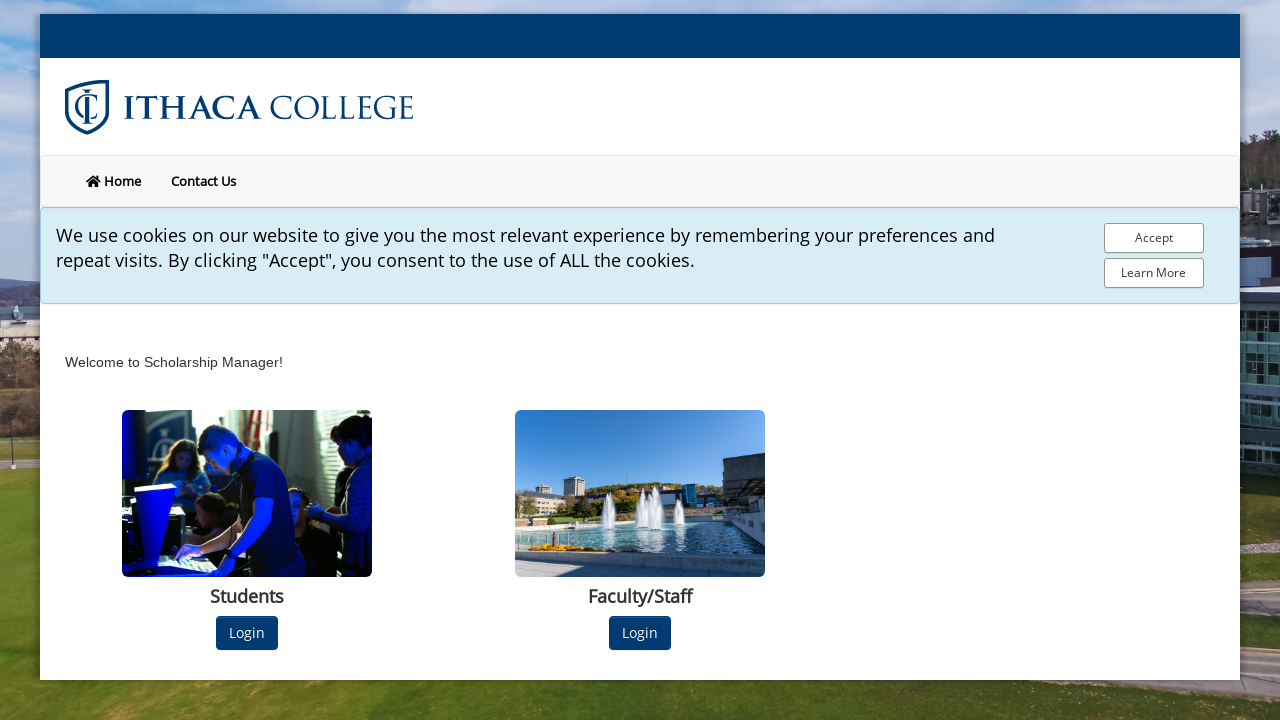

--- FILE ---
content_type: text/html; charset=utf-8
request_url: https://ithaca.scholarships.ngwebsolutions.com/CMXAdmin/Cmx_Content.aspx?cpId=1371
body_size: 7508
content:
<!doctype html public '-//W3C//DTD XHTML 1.0 Transitional//EN' 'http://www.w3.org/TR/xhtml1/DTD/xhtml1-transitional.dtd'>

<html xmlns="http://www.w3.org/1999/xhtml" lang="en-us">
    <head><title>
	Scholarship Manager
</title><meta charset="utf-8"><meta http-equiv="X-UA-Compatible" content="IE=edge"><meta name="viewport" content="width=device-width, initial-scale=1">

        <!-- Server: SCHOLAR2 -->

        <!-- JavaScript -->
        <script type="text/javascript" src="/scripts/jquery-3.7.1.js"></script>
        <script type="text/javascript" src="/scripts/jquery-ui-1.14.1.js"></script>

        <script type="text/javascript" src="/scripts/jquery-migrate-1.4.1.js"></script>

        <script type="text/javascript" src="/scripts/bootstrap/js/bootstrap.min.js"></script>
        <script type="text/javascript" src="/scripts/bootstrap/addons/bootstrap-tooltip.js"></script>
        <script type="text/javascript" src="/scripts/bootstrap/addons/bootstrap-popover.js"></script>

        <script type="text/javascript" src="/scripts/jquery.bpopup.js"></script>
        <script type="text/javascript" src="/scripts/jquery-ui-timepicker-addon.js"></script> 
        <script type="text/javascript" src="/scripts/jquery.qtip-1.0.0-rc3.min.js"></script>
        <script type="text/javascript" src="/scripts/jquery.tablesorter.2.29.5.js"></script>

        <script language="JavaScript" type="text/javascript" src="/scripts/ngSessionTimeout.js"></script><link rel="stylesheet" type="text/css" href="/Scripts/ScholarshipManagerNew.css"/><script language="javascript" type="text/javascript" src="/ChameleonSMS/scripts/overLib.js"></script><script language="javascript" type="text/javascript" src="/ChameleonSMS/scripts/ChmJScriptLib.js"></script><script language="javascript" type="text/javascript" src="/ChameleonSMS/scripts/PENodeTreeScript.js"></script><script language="javascript" type="text/javascript" src="/ChameleonSMS/scripts/CSScriptLib.js"></script>
        <script type="text/javascript" src="/scripts/bootstrap/js/popover.js"></script>

        <!-- CSS & Fonts -->    
        <link rel="stylesheet" type="text/css" href="/css/scholar-common.css?v=15.5" /><link rel="stylesheet" type="text/css" href="/scripts/bootstrap/css/bootstrap.min.css" /><link rel="stylesheet" type="text/css" href="/scripts/bootstrap/css/bootstrap-theme.min.css" /><link rel="stylesheet" type="text/css" href="/scripts/ScholarBootstrapOverride.css" /><link rel="stylesheet" type="text/css" href="../css/google-font-open-sans.css" /><link rel="stylesheet" type="text/css" href="/scripts/jquery-ui.min.css" /><link rel="stylesheet" href="/css/fontawesome-all.css?v=5.11.2" type="text/css" /><link rel="stylesheet" href="/css/font-awesome-animation.min.css" type="text/css" /><link href="/css/scholar-notice.css" rel="stylesheet" />
        <style>
            .well {
                background-image:none !important;
            }
            .label-warning {
                color:#000000;
            }
            .navbar-default {
                background-image:none !important;
            }
            .alert-info {
                background-image: none !important;
            }
            .nav-tabs > li {
                background-color: #003b71;
            }
            .panel-success .panel-heading {
                background-image: none !important;
            }
            .panel-default .panel-heading {
                background-image: none !important;
            }
            .panel-primary .panel-heading {
                background-image: none !important;
                background-color:#003b71;
                color: #fff !important;
                border-color: #003b71; 
            }
            .panel-primary {
                border-color: #003b71 ;
            }
            .btn {
                background-image: none !important;
            }
            .btn-danger {
                background-color:#A32824;
            }
            .btn-primary {
                background-color:#003b71;
                color: #fff !important;
                background-color: #003b71;
                border-color: #003b71;
            }
                .btn-primary:hover, .btn-primary:active, .btn-primary:focus, .btn-primary:visited, .btn-primary:active:focus {
                    background-color: #003b71;
                    border-color: black; 
                    opacity:.9
                }
            .notice-primary {
                border-color: #003b71 !important
            }
            .notice-primary>strong {
                color: #003b71 !important
            }
            .text-primary {
                color: #003b71 !important
            }

            .list-group-item.active, .list-group-item.active:focus, .list-group-item.active:hover {
                text-shadow: 0 -1px 0 #286090;
                background-image: none !important;
                background-color:#003b71;
                background-repeat: repeat-x;
                border-color: #003b71;
            }
        </style>



        </head>
<body>

<main>
<form name="aspnetForm" method="post" action="./Cmx_Content.aspx?cpId=1371" id="aspnetForm" enctype="multipart/form-data">
<input type="hidden" name="__EVENTTARGET" id="__EVENTTARGET" value="" />
<input type="hidden" name="__EVENTARGUMENT" id="__EVENTARGUMENT" value="" />
<input type="hidden" name="__VIEWSTATE" id="__VIEWSTATE" value="/[base64]" />

<script type="text/javascript">
<!--
var theForm = document.forms['aspnetForm'];
if (!theForm) {
    theForm = document.aspnetForm;
}
function __doPostBack(eventTarget, eventArgument) {
    if (!theForm.onsubmit || (theForm.onsubmit() != false)) {
        theForm.__EVENTTARGET.value = eventTarget;
        theForm.__EVENTARGUMENT.value = eventArgument;
        theForm.submit();
    }
}
// -->
</script>


<script src="/WebResource.axd?d=VU8mDVkXAdbJ90XQRJG5QH0nWYbvx2nTZA_c4YhfhAf0WC0yPnxnZnwXHo-P3RtxPevISKrvAzRS_IsHzR06PAKqoYI1&amp;t=638901397900000000" type="text/javascript"></script>


<script src="/ScriptResource.axd?d=j-MkH0wylzaIjhqtBG25O5EgwpnaVvmlYQibm7aQRMV2XOwSYvhD90zd2UHKD7nYinDhoA3Y9wlpsf0E3mmRQsQwzQmqwln3giL2mbV-mX3oOWiM0Pii3Ze1IESkwQA53jHhenLuCg8nwB_w9D6t3UlW4Lg1&amp;t=5c0e0825" type="text/javascript"></script>
<input type="hidden" name="__VIEWSTATEGENERATOR" id="__VIEWSTATEGENERATOR" value="87F7A110" />

<!-- Used to show "Please Wait..." message aftert button clicks. -->
<script type="text/javascript">
    function PleaseWait(){
        document.getElementById('PleaseWaitPanel').style.display = 'block';
        return true;
    }

    function showHelp(panelName) {
        $(document).ready(function(){
            var helpPanel = document.getElementById(panelName);
            $(helpPanel).slideToggle();
        });
    }
</script>

<div id="EP_content" class="siteWrapper">
<span id="_ctl0_skipMain"><a aria-label="skip to main content" class="skip-main" href="#skipMainContent">Skip to main content</a></span>

    
        <!-- Header HTML -->
        
            <div style="max-width:1200px; background-color:#fff;margin-left:auto;margin-right:auto;margin-top:14px;background-clip: padding-box;box-shadow: 5px 0 5px rgba(0, 0, 0, 0.2), -5px 0 5px rgba(0, 0, 0, 0.2);"><img aria-hidden="true" style ="border:0;" class="img-responsive" src="https://ithaca.scholarships.ngwebsolutions.com/images/ithaca/header.png" alt="HEADER" />

            <!-- Logout and My Account-->
        
            

            <!-- Nav Bar -->
            <div id="_ctl0_NavigationPanel">
                

<!-- Not logged in -->
<div id="_ctl0_nav_ngOpenNavContainer">
	
    <nav class="navbar navbar-default">
        <div class="container-fluid">
            <div class="navbar-header pull-left">
                <button type="button" class="navbar-toggle collapsed" data-toggle="collapse" data-target="#bs-example-navbar-collapse-4" aria-expanded="false" style="margin-left: 25px">
                    <span class="sr-only">Toggle navigation</span>
                    <span class="icon-bar"></span>
                    <span class="icon-bar"></span>
                    <span class="icon-bar"></span>
                </button>
            </div>
            <div class="collapse navbar-collapse" id="bs-example-navbar-collapse-4">
                <ul class="nav navbar-nav">
                    
                            <li title="Home"><a href="/"><i class='fas fa-home'></i> Home</a></li>
                        
                            <li title="Contact Us"><a href="/ScholarX_Contact.aspx">Contact Us</a></li>
                        
                    
                </ul>
            </div>
        </div>
    </nav>

</div>

<!-- Admin Navigation Bar -->


<!-- Committee Nav Bar -->


<!-- Student Nav Bar -->





<div class="alert alert-info alert-dismissible show" role="alert">
    <div class="row">
        <div class="col-xs-8 col-sm-10" style="margin-bottom: 5px; font-size: large; color: black">
            We use cookies on our website to give you the most relevant experience by remembering your preferences and repeat visits.  By clicking "Accept", you consent to the use of ALL the cookies.
        </div>
        <div class="col-xs-4 col-sm-2">
            <div class="pull-right">
                <button style="width: 100px; margin-bottom: 5px" class="btn btn-sm btn-default accept-policy pull-right" data-dismiss="alert" aria-label="Accept Cookie Policy">
                    <span>Accept</span>
                </button>
                <div>
                    <a href="/Help/Privacy" style="width: 100px" class="btn btn-sm btn-default" aria-label="Learn more about out privacy policy">Learn More</a>
                </div>
            </div>
        </div>
    </div>
</div>




<script>
    $(".accept-policy").click(function () {
        var $headers = { __RequestVerificationToken: $('input[name="__RequestVerificationToken"]').val() };
        var $jsonString = {};
        $.ajax({
			type: "GET",
            /*url: '@Url.Action("SetUserAcceptedCookiePolicy", "_NavBar")',*/
            url: '/_NavBar/SetUserAcceptedCookiePolicy',
            headers:$headers,
			data: $jsonString,
            success: function (response) {
				return true;
			},
			error: function (XMLHttpRequest, textStatus, errorThrown) {
                alert(XMLHttpRequest.responseText);
                //alert(errorThrown);
                //alert("An error has occurred during processing your request.");
			}
		});
    });
</script>

            </div>

            <!-- Academic Year / Session timeout -->
            


        <!-- Main Body Panel -->
        
            <div id="_ctl0_BodyPanel" class="bodyContainer" style="max-width:">
	
                
                <div headertext="You did not properly complete the form.  Please correct the following problem(s) and try again. " id="_ctl0_ValidationSummary" class="ValidationSummary" role="alert" style="color:Maroon;display:none;">

	</div>
                		
                
                <div class="container-fluid" id="skipMainContent">
                    <span><p style="text-align: left;"> </p>

<p><font face="arial, helvetica, sans-serif"><span style="font-size: 14px;">Welcome to Scholarship Manager!</span></font></p>

<p> </p>

<center>
<div class="row" style="text-align:center;">
<div class="col-lg-4"><img alt="Students" class="img-responsive img-rounded center-block" src="https://ithaca.scholarships.ngwebsolutions.com/cimages/ithaca/students.jpg" style="width: 250px; height: auto;" />
<h4><strong>Students</strong></h4>

<p><span style="font-size:20px;"><input class="btn btn-primary" id="StudentButton" onclick="location.href='https://nextgensso2.com/sp/startSSO.ping?PartnerIdpId=https://sts.windows.net/fa1ac8f6-5e54-4857-9f0b-4aa422c09689/&TargetResource=https://ithaca.scholarships.ngwebsolutions.com/ScholarX_StudentPortal.aspx'" type="button" value="Login" /></span></p>
</div>
<!-- /.col-lg-4 -->

<div class="col-lg-4"><img alt="Students" class="img-responsive img-rounded center-block" src="https://ithaca.scholarships.ngwebsolutions.com/cimages/ithaca/Administrators.jpg" style="width:250px;height:auto;" />
<h4><strong>Faculty/Staff </strong></h4>

<p><span style="font-size:20px;"><input class="btn btn-primary" id="StudentButton" onclick="location.href='https://nextgensso2.com/sp/startSSO.ping?PartnerIdpId=https://sts.windows.net/fa1ac8f6-5e54-4857-9f0b-4aa422c09689/&TargetResource=https://ithaca.scholarships.ngwebsolutions.com/ScholarX_AdminPortal.aspx'" type="button" value="Login" /></span></p>
</div>
<!-- /.col-lg-4 -->

<div class="col-lg-4"> 
<p> </p>
</div>
<!-- /.col-lg-4 --></div>
</center>
</span>
     
                </div>
                
                <div role="alert" id="WorkingStatus" role="alert">
                    <div id="PleaseWaitPanel" class="transparentBox" style="display:none;" >
                        <div class="pleaseWaitMessage" style="text-align:center">
                            <img alt='Loading Icon' src='../images/ajax_loader_blue_32.gif' border="0" height="24" /> <span class="h3" style="vertical-align: middle; line-height: 33px; white-space:nowrap;">Working...</span>
                        </div>
                </div>       
                </div>
            
</div>
        
            <div style="clear:both;">
                
            </div>
            

        <script>
            $(".accept-policy").click(function () {
                var $headers = { __RequestVerificationToken: $('input[name="__RequestVerificationToken"]').val() };
                var $jsonString = {};
                $.ajax({
                    type: "GET",
                    url: '/_NavBar/SetUserAcceptedCookiePolicy',
                    headers: $headers,
                    data: $jsonString,
                    success: function (response) {
                        return true;
                    },
                    error: function (XMLHttpRequest, textStatus, errorThrown) {
                        //alert(XMLHttpRequest.responseText);
                        //alert(errorThrown);
                        //alert("An error has occurred during processing your request.");
                    }
                });
            });
        </script>

       
    

    <!-- timeout warning -->
    <div  role="alert">
        <div id="ngSessionTimeout" class="transparentBox" style="display:none;">
            <div class="pleaseWaitMessage" style="width:400px;padding:18px;">

                <div style="font-weight:bold;margin-bottom:20px;">Session Timeout Warning</div>

                <div style="font-weight:bold;margin-bottom:20px;">
                Your session will timeout in 60 seconds. Please click the<br />
                <strong>Continue Working</strong> button below to continue your session.
                </div>

                <input id="ngSessionTimeoutButton" type="button" class="btn btn-sm btn-primary" value="Continue Working" onclick="location.reload();" />
            </div>
        </div>
    </div>

</div>
    

    
    
    
<script type="text/javascript">
<!--
var Page_ValidationSummaries =  new Array(document.getElementById("_ctl0_ValidationSummary"));
// -->
</script>
</form>

    


    <link rel="stylesheet" type="text/css" href="/scripts/ithaca/ithaca.css" />  

</main>
</body>
</html>


--- FILE ---
content_type: text/css
request_url: https://ithaca.scholarships.ngwebsolutions.com/Scripts/ScholarshipManagerNew.css
body_size: 10450
content:
.scholarshipNameSearch
{
    font-weight: bold;
    font-size: 14px;
}

.ngDateBox
{
    height: 34px;
    padding: 6px 12px;
    font-size: 14px;
    line-height: 1.42857143;
    color: #555;
    background-color: #fff;
    background-image: none;
    border: 1px solid #ccc;
    border-radius: 4px;
    border-top-right-radius:0px;
    border-bottom-right-radius:0px;
    border-right-width:0;
} 

.ngAccount a
{
    color:black;
    font-size:13px;
}

.ngAccount a:hover
{
    color:orange;
    font-size:13px;
}

.ngNav ul {
    list-style: none;
    background-color: #f7f7f7;
    padding: 0;
    margin: 0;
    width:auto;
    background: linear-gradient(top, #fafafa 0%, #e9e9e9 100%);  
	background: -moz-linear-gradient(top, #fafafa 0%, #e9e9e9 100%); 
	background: -webkit-linear-gradient(top, #fafafa 0%,#e9e9e9 100%); 
    background: -ms-linear-gradient(top, #f5f5f5, #e9e9e9);
}

.ngNav li {
    font-size: 14px;
    font-weight: bold;
    line-height: 24px;
    text-align: left;
    border-right: 1px solid #d7d7d7; 
    padding-left:2px;
    padding-right:2px;
    margin-left:2px;
}

.ngNav a {
    text-decoration: none;
    color: #000;
    display: block;
    padding-left: 0px;
    border-bottom: 1px solid #d7d7d7;
    transition: .3s background-color;
}

.ngNav a:hover {
    color:#eda65c;
}

.ngNav a.active {
    cursor: default;
}

/* Sub Menu Items */
.ngNav li li {
    font-size: 14px;
    font-weight:normal;
    border-bottom: 0px dotted #d7d7d7;
    border-right:0px;
    margin-top:0px;
    background-color:#f7f7f7;
    padding:4px;
}

@media screen and (min-width: 400px) 
{
    .ngHome
    {
        height:40px;
        line-height: 20px;
    }

    .ngNav li {
    border-bottom: none;
    font-size: 14px;
    display: inline-block;
    margin-right: -4px;
    }

    .ngNav a {
    border-bottom: none;
    }

    .ngNav > ul > li {
    text-align: center;           
    }

    .ngNav > ul > li > a {
    padding-left: 0;
    padding:8px;
    }

    /* Sub Menu Container */
    .ngNav li ul {
    position: absolute;
    display: none;
    width: inherit;
    padding:8px;
    background-color:#f7f7f7;
    border-left:solid 1px #ccc;
    border-right:solid 1px #ccc;
    border-bottom:solid 1px #ccc;
    min-width:160px;
    background-clip: padding-box;
    box-shadow: 0 6px 12px rgba(0, 0, 0, 0.075);
    margin-left:-4px;
    background: linear-gradient(top, #f7f7f7 0%, #f7f7f7 100%);  
	background: -moz-linear-gradient(top, #f7f7f7 0%, #f7f7f7 100%); 
	background: -webkit-linear-gradient(top, #f7f7f7 0%,#f7f7f7 100%); 
    background: -ms-linear-gradient(top, #f7f7f7, #f7f7f7);
    }

    .ngNav li:hover ul {
    display: block;
    }

    .ngNav li ul li {
    display: block;
    }
}

.ngBtn {
        display: block;
        margin-right: 5px;
        background: #f0f0f0;
        border-color: #f0f0f0;
        display: inline-block;
        min-width: 100px;
        max-width: 100%;
        padding: 4px 10px;
        cursor: pointer;
        text-align: center;
        vertical-align: middle;
        white-space: nowrap;
        text-transform: none;
        color: #000;
        border: 1px solid transparent;
        border-radius: 4px;
        font-size: 12px;
        font-weight: 400;
        line-height: 1.428571429;
        -webkit-user-select: none;
        -moz-user-select: none;
        -ms-user-select: none;
        user-select: none;
        -webkit-box-shadow: 0 1px 1px 0 rgba(0,0,0,.75);
        -moz-box-shadow: 0 1px 1px 0 rgba(0,0,0,.75);
        box-shadow: 0 1px 1px 0 rgba(0,0,0,.75);
        text-shadow: none;
        transition: all .2s;
    }
    .ngBtn:hover{background:#0199d9;color:#fff;}
/*    .ngBtn:focus{border:1px solid #ffea00;outline:0;} */
    .ngBtn.active,.ngBtn:active{border-color:transparent;cursor:wait;}
    .ngBtn.active,.ngBtn:active,.ngBtn:focus{-webkit-box-shadow:none;-moz-box-shadow:none;box-shadow:none;cursor:wait;}
    .ngBtn:disabled{color:#aaa;background: #f0f0f0;}

    .ngBtnSmall {
        display: block;
        margin-right: 5px;
        background: #f0f0f0;
        border-color: #f0f0f0;
        display: inline-block;
        min-width: 60px;
        max-width: 100%;
        padding-top: 2px;
        padding-bottom: 2px;
        padding-left: 4px;
        padding-right: 4px;
        cursor: pointer;
        text-align: center;
        vertical-align: middle;
        white-space: nowrap;
        text-transform: none;
        color: #000;
        border: 1px solid transparent;
        border-radius: 4px;
        font-size: 12px;
        font-weight: 400;
        line-height: 1.428571429;
        -webkit-user-select: none;
        -moz-user-select: none;
        -ms-user-select: none;
        user-select: none;
        -webkit-box-shadow: 0 1px 1px 0 rgba(0,0,0,.75);
        -moz-box-shadow: 0 1px 1px 0 rgba(0,0,0,.75);
        box-shadow: 0 1px 1px 0 rgba(0,0,0,.75);
        text-shadow: none;
        transition: all .2s;
    }
    .ngBtnSmall:hover{background:#0199d9;color:#fff;}
        /*.ngBtnSmall:focus{border:1px solid #ffea00;outline:0;}*/
    .ngBtnSmall.active,.ngBtn:active{border-color:transparent;cursor:wait;}
    .ngBtnSmall.active,.ngBtn:active,.ngBtn:focus{-webkit-box-shadow:none;-moz-box-shadow:none;box-shadow:none;cursor:wait;}
    .ngBtnSmall:disabled{color:#aaa;background: #f0f0f0;}

.ngAlternatingColor
{
    background-color:#f5f5f5;
}

.ngWhiteColor
{
    background-color:#fff;
}

.transparentBox
{
    position: absolute;
    top: 0px;
    left: 0px;
    width: 100%;
    height: 100000px;
    background-color: rgba(0, 0, 0, .4);  
    z-index: 2000;
}
.pleaseWaitMessage
{
    position: fixed;
    top: 50%;
    left: 50%;
    -webkit-transform: translate(-50%, -50%);
    transform: translate(-50%, -50%);
    border:1px solid #333;
    background-color:#fff;
    padding-left:50px;
    padding-right:50px;
    padding-top:10px;
    padding-bottom:10px;
	border-radius: 10px;
	-moz-border-radius: 10px;
    background-color: rgba(255, 255, 255, 1);
}
 #fixedLeft{
    position:fixed;
    right:0px;
    top:0px;
    height:100%;
    width:20px;
    border: solid 2px #009900;
    padding:0px;
    background-color:rgb(221, 255, 221);    
}
.hiddenlabel
{
    position: absolute;
    left: -999em;
    width: 1em;
    overflow: hidden;
}
.paddedCell
{
    border:0px solid #ccc;
    padding:8px;
}

#FileUpload {
    position:relative;
}
 
#BrowserVisible {
    position: absolute;
    top: 0px;
    left: 0px;
    z-index: 1;
    background:url(button.gif) 100% 0px no-repeat;
    height:26px;
    width:240px;
}
 
#FileField {
    width:155px;
    height:26px;
    margin-right:85px;
    font-size:16px;
    border:solid 1px #000;
}
 
#BrowserHidden {
    position:relative;
    width:240px;
    height:26px;
    text-align: right;
    -moz-opacity:0 ;
    filter:alpha(opacity: 0);
    opacity: 0;
    z-index: 2;
}



#getFixed 
{
}

#getFixed2 
{   
}

.PanelTitle
{
    font-size:1.1em;
    padding:6px;
    font-weight:bold;
}

.InnerPanel
{
    width:auto;
    border-top: solid 1px #ccc;
    background-color:#fff;
    padding:10px;
    border-bottom-right-radius: 10px;
    border-bottom-left-radius: 10px;
}

.InnerPanelNoCurves
{
    width:auto;
    border-top: solid 1px #ccc;
    border-bottom: solid 1px #ccc;
    background-color:#fff;
    padding:10px;
}

.paddedHeaderCell
{
    border:0px solid #aaa;
    padding:6px;
    background-color:#f0f0f0;
}

.Level1Wrapper
{
    border: solid 1px #ccc;
    padding:10px;
    background-color:#F2F9F8;
    -moz-border-radius: 10px;
    border-radius: 10px;
}

.Level2Wrapper
{
    border: solid 1px #ccc;
    padding:10px;
    background-color:#F8F1F1;
    -moz-border-radius: 10px;
    border-radius: 10px;
}

.Level3Wrapper
{
    border: solid 1px #ccc;
    padding:10px;
    background-color:#ebfcd2;
    -moz-border-radius: 10px;
    border-radius: 10px;
}

.Level4Wrapper
{
    border: solid 1px #ccc;
    padding:10px;
    background-color:#eeeeff;
    -moz-border-radius: 10px;
    border-radius: 10px;
}

.Level5Wrapper
{
    border: solid 1px #ccc;
    padding:10px;
    background-color:#fff4ee;
    -moz-border-radius: 10px;
    border-radius: 10px;
}


.Level6Wrapper
{
    border: solid 1px #ccc;
    padding:10px;
    background-color:#f0f0f0;
    -moz-border-radius: 10px;
    border-radius: 10px;
}

.ApplicationStatus
{
    border: solid 1px #ddd;
    padding:10px;
    background-color:#f9f9f9;
    -moz-border-radius: 10px;
    border-radius: 10px;
    margin-bottom:20px;
}

.HelpWrapper
{
    border: solid 1px #ccc;
    padding:10px;
    background-color:#FFFFD7;
    -moz-border-radius: 5px;
    border-radius: 5px;
}

.LoginError
{
	margin-bottom:20px;
	padding:20px;
	max-width:600px; 
	display:block;
}

.ErrorMessageSummary
{
    width:100%;
    border: dotted 1px #990000;
    padding:4px;
    background-color:#ffcccc;
    -moz-border-radius: 5px;
    border-radius: 5px;
    margin-bottom:20px;
    margin-top:10px;  
    font-size:1.1em;  
}

.ErrorMessageDetails
{
    width:550px;
    border: solid 2px #990000;
    padding:8px;
    background-color:#ffcccc;
    -moz-border-radius: 5px;
    border-radius: 5px;
    margin-bottom:20px;
    margin-top:10px;  
    font-size:1.1em;  
}

.CommitteeTab
{
    font-size:1.1em;
    font-weight:bold;
    background-color:#ffffe1;
    border:1px solid #c0c0c0;
    padding:6px 10px 0px 10px;
    -moz-border-radius-topleft: 5px; 
    -webkit-border-top-left-radius: 5px; 
    -khtml-border-top-left-radius: 5px; 
    border-top-left-radius: 5px;
    -moz-border-radius-topright: 5px; 
    -webkit-border-top-right-radius: 5px; 
    -khtml-border-top-right-radius: 5px; 
    border-top-right-radius: 5px;
}


.BroadcastStep
{
    margin-bottom:2px;
}


.buttonLook {
	-moz-box-shadow:inset 0px 1px 0px 0px #ffffff;
	-webkit-box-shadow:inset 0px 1px 0px 0px #ffffff;
	box-shadow:inset 0px 1px 0px 0px #ffffff;
	background:-ms-linear-gradient(top, #f9f9f9 5%, #dfdfdf 100%);
	background:-webkit-gradient( linear, left top, left bottom, color-stop(0.05, #ededed), color-stop(1, #dfdfdf) );
	background:-moz-linear-gradient( center top, #f9f9f9 5%, #dfdfdf 100% );
	filter:progid:DXImageTransform.Microsoft.gradient(startColorstr='#f9f9f9', endColorstr='#dfdfdf');
	border:1px solid #888888;
	display:inline-block;
	color:#000;
	font-size:1em;
	font-weight:bold;
	padding:3px 5px;
	text-decoration:none;
	text-shadow:1px 1px 0px #ffffff;
}

.AYearStatusCurrent
{
    width:200px;
    float:right;
    border-bottom: solid 0px #009900;
    padding-left:4px;
    padding-top:2px;
    padding-bottom:2px;
    background-color:rgb(221, 255, 221);
    background-image: -ms-linear-gradient(top, #CCFFCC 0%, #EFFEEF 100%);
    background-image: -moz-linear-gradient(top, #CCFFCC 0%, #EFFEEF 100%);
    background-image: -o-linear-gradient(top, #CCFFCC 0%, #EFFEEF 100%);
    background-image: -webkit-gradient(linear, left top, left bottom, color-stop(0, #CCFFCC), color-stop(1, #EFFEEF));
    background-image: -webkit-linear-gradient(top, #CCFFCC 0%, #EFFEEF 100%);
    background-image: linear-gradient(to bottom, #CCFFCC 0%, #EFFEEF 100%);
}

.AYearStatusOther
{
    background-color:#ffcccc;
    background-image: -ms-linear-gradient(top, #FEE2E2 0%, #F8F1F1 100%);
    background-image: -moz-linear-gradient(top, #FEE2E2 0%, #F8F1F1 100%);
    background-image: -o-linear-gradient(top, #FEE2E2 0%, #F8F1F1 100%);
    background-image: -webkit-gradient(linear, left top, left bottom, color-stop(0, #FEE2E2), color-stop(1, #F8F1F1));
    background-image: -webkit-linear-gradient(top, #FEE2E2 0%, #F8F1F1 100%);
    background-image: linear-gradient(to bottom, #FEE2E2 0%, #F8F1F1 100%);
}

.AYearStatusReadOnly
{
    width:99%;
    border: solid 2px #888888;
    padding:4px;
    background-color:#f0f0f0;
    -moz-border-radius: 10px;
    border-radius: 10px;
    margin-bottom:20px;
    margin-left:auto;
    margin-right:auto;
    margin-top:10px;    
    background-image:url(../images/readonlybg.gif);
    background-repeat:repeat-x;   
    background-position:top;    
}

.AYearLabel a
{
    color:black;
    font-weight:100;
    font-size:14px;
    color:#000;
    margin-left:6px;
}

.AYearLabel a:hover
{
    color:orange;
}


.ScholarshipImageButton
{
    padding-bottom:3px;    
}

.applicationButtonLocked
{
    background-color:#ffffcc;
    color:Black;    
    border:1px solid #888;
    padding:3px;
    padding-left:8px;
    padding-right:8px;
}

.applicationButtonStyle
{
    width:130px;
    border:1px solid #000044;
    background-color:#009ddc;
    padding:3px;
    -moz-border-radius: 5px;
	border-radius: 5px;    
}

.applicationButtonStyle a
{
    font-size:1.1em;
    color:#fff;
    padding-left:4px;
}
.shelltable
{
    background-color: #fff;
    border: 1px solid #ccc;
    -moz-border-radius: 10px;
	border-radius: 10px;
	border-collapse: separate;
    /*border-spacing: 2px;*/
}
.collapsePanel 
{
	padding:0px;
    height:0px;
    overflow:hidden;
    background-color:#ffffcc;
}
.collapseGenericPanel 
{
	padding:0px;
    height:0px;
    overflow:hidden;
}
.expandPanelLabel
{
    cursor:pointer;    
} 
.ValidationSummary
{
    color:Red;
}

.RolePanel
{
	font-weight:bold;	
}

.NavMenu
{
	background-color:#fff;	
}

.siteWrapper
{
	width:100%;
	margin:0 auto;
}

.mvcContainer
{
    width:100%;
	padding-bottom:20px;
	padding-right:10px;
    padding-left:10px;
}

.bodyContainer
{
    width:100%;
	float:left;
	padding-bottom:20px;
	padding-right:10px;
    padding-left:10px;
}

.navigationContainer
{
	float:left;
	padding-top:20px;
	padding-right:20px;
}

.navigationTop
{
    margin-top:0px;
    background-color:#fafafa;
    font-weight:bold;
    font-size:1.1em;
    margin-left:12px;
    padding:8px;
    width:160px; 
    border-top-right-radius: 10px;
    border-top-left-radius: 10px;
    border:1px solid #ddd;
    border-bottom:0px;
    margin-bottom:0px;    
}

.navigationBottom
{
    margin-top:0px;
    background-color:#fafafa;
    font-weight:bold;
    font-size:1.1em;
    margin-left:12px;
    padding:2px;
    width:172px; 
    border-bottom-right-radius: 10px;
    border-bottom-left-radius: 10px;
    border:1px solid #ddd;    
    border-top: 1px dotted #ccc;
}

.navigationLI
{
    border-left: 1px solid #ddd;
    border-right: 1px solid #ddd;
    border-top: 1px dotted #ccc;
	list-style-type:none;
	margin-left:0px;
	padding: 8px;
	width:160px;
	cursor:pointer;
	background-color:#ffffff;
}

.navigationLI a
{
    font-size:.95em;
    color:#444;
    text-decoration:none;
}

.navigationLink
{
	color:#000;
	font-size:.9em;
}

#NavWrapper li:hover
{
    background-color: #F2F9F8;
}

#NavWrapper a:hover
{
    color:#000;
}

.LoginUserName
{
    font-size: 1.3em;
    color:#000000;
    text-decoration: none;
    background-color:#ffffff;
    padding:5px;
    border:1px solid #ccc;
    -moz-border-radius:5px;
    border-radius:5px;
}

.LoginPassword
{
    font-size: 1.3em;
    color: #000000;
    text-decoration:none;
    background-color:#ffffff;
    padding:5px;
    border:1px solid #ccc;
    -moz-border-radius:5px;
    border-radius:5px;
}

.LoginHeaderLabel
{
    padding:8px;
    background-color:#fafafa;
    border-top-right-radius:10px;
    border-top-left-radius:10px;
    border-bottom:1px dotted #ddd;
}

.LoginNavRoundBoth
{
    padding:8px;
    background-color:#fafafa;
    border-bottom-left-radius:10px;
    border-bottom-right-radius:10px;
    border-top:1px dotted #ddd;
}


.LogNavRoundRight  
{
    padding:8px;
    background-color:#fafafa;
    border-bottom-right-radius:10px;
    border-top:1px dotted #ddd;    
}

.LogNavRoundLeft
{
    padding:8px;
    background-color:#fafafa;
    border-bottom-left-radius:10px;
    border-top:1px dotted #ddd;
}

.timer
{
	float:right;
	padding-left:4px;
	white-space:nowrap;
    font-size:.8em;
}
.shellHeaderRow
{
    font-size:1.2em;
	font-weight:bold;
	background-color:#f6f6f6;
	padding-bottom:4px;
	padding-top:2px;
	padding-left: 3px;
	border-top-right-radius: 5px;
	border-top-left-radius: 5px;	
}

.sectionContainer
{
	border: solid 1px #ccc;	
	background-color:#fff;
	-moz-border-radius: 5px;
	border-radius: 5px;
	margin-bottom:20px;
}

.loginTable
{
	width:700px;
    margin-left:40px;
    margin-top:20px;
}

.essayLabel
{
	border-width:0px;
	background-color:#fff;
	font-weight:bold;
}


.ApplicationTable
{
	width:100%;	
}

.applicationCurrentPage
{
	display:inline;
	background-color:#000;
	color:#fff;
	font-weight:bolder;
	padding-left:6px;	
	padding-right:6px;
	padding-bottom:2px;	
	padding-top:3px;
	border: solid 1px #cccccc;
}


.applicationNavigation
{
	font-size:1.2em;
	display:inline;
}

.checkBoxAnswer
{
	font-size:.8em;
	float:left;
	margin-top:20px;
}

.waitMessage
{
	padding:10px;
	border-style: solid;
	border-width: 1px;
	border-color: #ccc;
	background-color:#ffffe1;
	font-size:1.2em;
	-moz-border-radius: 10px;
	border-radius: 10px;  
}

.answer
{
	color:Blue;
	border: solid 1px #bbb;
	padding-left:4px;
	padding-top:2px;
	padding-bottom:2px;
	padding-right:10px;
	font-weight:bold;
	-moz-border-radius: 5px;
	border-radius: 5px;	
}

.noAnswer
{
	color:#666;	
	font-style: italic;
	border: solid 1px #bbb;
	padding-left:4px;
	padding-top:2px;
	padding-bottom:2px;
	padding-right:10px;
	-moz-border-radius: 5px;
	border-radius: 5px;	
    min-width:120px;	
}

.formElementAdmin
{
	font-weight:normal;
	float:left;
	padding: 4px;
}

.formElement
{
	font-weight:normal;
    float:left;
	padding: 6px;
	
}

.clearLine
{
	clear:both;
	padding-bottom:2px;
}

.note
{
	font-style:italic;
	font-size:.9em;	
}





/*H1
{
	color: maroon;
	font-size: 1.5em;
	font-weight:100;
    margin-bottom:2px;
}

H2
{
	font-size: 1em;
	margin-left:26px;
	margin-bottom:8px;
	padding-bottom:0px;
	margin-top:36px;
	text-decoration:underline;
}*/


.Grid 
{
	border:solid 1px #cccccc; 
	background-color:#ffffff;
	width:100%;
	-moz-border-radius: 5px;
	border-radius: 5px;
}

.LightGrid {
    border: solid 1px #e0e0e0;
    background-color: #ffffff;
    width: 100%;
    -moz-border-radius: 5px;
    border-radius: 5px;
}

.MyFormsGrid
{
	border-style:solid;
	border-width: 1px;
	border-color:#ffffff;
}

.MyFormsItems {
    background-color: #fff;
}

.MyFormsItemsAlternate {
    background-color: #f0f0f0;
}

.MyFormsTableHeader
{
    background-color: #e5e5e5;
    font-weight: bold;
    height: 20px;
    
}

.SearchExpandSection
{
	background-color:#f0f0f0;	
	OVERFLOW: auto; 
	CLIP: rect(0px 510px 200px 0px); 
	BORDER-LEFT: #93bee2 9px solid; 
	BORDER-BOTTOM: #93bee2 9px solid;
	BORDER-RIGHT: #93bee2 9px solid; 
	BORDER-TOP: #93bee2 9px solid; 	 
	SCROLLBAR-DARKSHADOW-COLOR: #6699cc; 
	SCROLLBAR-SHADOW-COLOR: #6699cc; 
	SCROLLBAR-ARROW-COLOR: #ffffff; 	
	SCROLLBAR-FACE-COLOR: #6699cc; 
	SCROLLBAR-HIGHLIGHT-COLOR: #ffffff; 
	HEIGHT: 200px; 
	ORDER: 1
}

.SearchCollapseSection
{
	CLIP: rect(0px 510px 200px 0px)	
}

.SearchSection
{
	WIDTH: 450px; 
	CLIP: rect(0px 510px 200px 0px)
}

.SearchForm table tr th input
{
	margin-left:70px;
	background-color:#f0f0f0;	
	font-weight:bold;
}

.SearchButtons .GraphicShell-Body2-Odd
{
	width:100px;
}

.SearchCategorySection
{
	width: 100%;
	margin-left:10px;
	margin-right:10px;
	padding-bottom:10px;
	padding-top:10px;
	background-color:#ffffff;	
	border: dotted 0px brown;
}

.SearchCategoryPlus
{
	float:left;
	width:20px;	
}

.SearchCategoryLabel
{
	font-weight:bold;
	float:left;
	width:400px;	
}

.SearchCategoryData
{
	width:600px;	
}

.SearchCategoryData select
{
	width:640px;	
}

.SearchCategoryDivider
{
	clear:both;
}

.manageDonors .GraphicShell-Body2-Odd input
{
	width:auto;
}

/*ChmSms*/

INPUT
{
	font-size: 1em;
	font-weight: normal;
}

TEXTAREA
{
	font-size: 12px;
	font-weight: normal;
	background-color:#fff;
    font-family: arial, sans-serif;
}

LABEL
{
	font-size: 1em;
	font-weight: normal;
}

SELECT
{
	font-size: 1em;
	font-weight: normal;
}

TABLE
{
	font-size: 1em;
}

TD
{
	font-size: 1em;
}

TH
{
	font-size: 1em;
	text-align:left;
}

TD.clsContentHeader
{
	background-color: #d0d0d0;
	color: #000000;
	font-size: 1em;
	font-weight: bold;
}

TD.clsContentBody
{
	padding-top: 5px;
	padding-left: 5px;
}

A
{
	Text-Decoration:none;	
}

A:hover
{
	color:Orange;
	Text-Decoration:none;	
}

.mainContent
{
	width:auto;	
}

.SearchResults td
{
	padding:15px;
}


.pageTitle
{
	color: Maroon;
	font-size: 1.2em;
	font-weight: bold;
}

.TempHeader 
{
	font-weight: bold;
	font-size: larger;
}

A.clsTopLink:active
{
	color: blue;
}



A.clsLargeLink
{
	color: #000080;
	font-size: 1.2em;
	font-weight: bold;
	text-decoration: none;
}

A.clsLargeLink:hover
{
	color: #0000ff;
}

A.clsMediumLink
{
	color: #000080;
	font-size: 1em;
	text-decoration: none;
}

A.clsMediumLink:hover
{
	color: #0000ff;
}


A.clsInLineLink:active
{
	color: #000080;
}


.ChameleonButton
{
	width: 100px;
}

.ChameleonHeader
{
	color: #ffffff;
}

.clsContentHeading
{
	color: #80709D;
	font-size: 1em;
	font-weight: bold;
}

.SimpleShellHeader1
{
	color: #FFFFCC;
	font-weight: bold;
	letter-spacing: 3px;
	font-size: 1em;
}

.SimpleShellHeader1 A
{
	color: #ffff00;
}

.SimpleShellHeader2
{
	color: #FFFFCC;
	font-weight: normal;
	letter-spacing: normal;
	font-size: .8em;
}

.SimpleShellBody1
{
	color: #ffffff;
}

.SimpleShellBody1 A
{
	color: #ffff00;
}

.SimpleShellBody1 LABEL
{
	color: #ffffff;
}

.SimpleShellFooter1
{
	color: #ffffff;
	font-size: 1em;
	font-weight: bold;
}

.SimpleShellBody2
{
	font-weight: normal;
	color: #ffffff;
}

.SimpleShellBody2 A 
{
	color: Blue;
}

.SimpleShellBody2 LABEL
{
	color: #ffffff;
}

.SimpleShellBody3
{
	color: #ffffff;
}

.SimpleShellBody3 LABEL
{
	color: #ffffff;
}

.WarningShellBody2
{
	color: #000000;
}

A.WarningShellBody2 
{
	color: #000000;
}

.WarningShellHeader1
{
	color: #000000;
}

.ReadOnlyTextArea
{
	color: #ffffff;
	background-color: transparent;
	border-style: none;
}

.SmallSimpleShellHeader1
{
	color: #FFFFCC;
	font-weight: bold;
	font-size: .8em;
}

.SmallSimpleShellHeader2
{
	color: #FFFFCC;
	font-weight: normal;
	font-size: .8em;
}

.SmallSimpleShellHeader1 A
{
	color: #ffff00;
}

.SmallSimpleShellBody1
{
	color: #ffffff;
}

.SmallSimpleShellBody1 A
{
	color: #ffff00;
}

.SmallSimpleShellBody1 LABEL
{
	color: #ffffff;
}

.SmallSimpleShellFooter1
{
	color: #ffffff;
	font-size: 1em;
	font-weight: bold;
}

.SmallSimpleShellBody2
{
	font-weight: normal;
	color: #ffffff;
}

.SmallSimpleShellBody2 A 
{
	color: Blue;
}

.SmallSimpleShellBody3
{
	color: #ffffff;
}

.SmallSimpleShellBody4
{
	color: #FFFFCC;
}

.formDashedLine
{
	border-left: dashed 1px #999;
}








/* ************************************ */
/*From ChmStyle.css					    */
/* ************************************ */



.Chm-PageTitle { 
font-family: Tahoma;
	font-size: 1.3em;
	font-weight: bold;
	color: #900;
}

.Chm-PageSubTitle { 
font-family: Tahoma;
	font-size: 1.1em;
	font-weight: normal;
	color: #900;
}

.CMXA-PageTitle { 
font-family: Tahoma;
	font-size: 1.3em;
	font-weight: bold;
	color: #900;
}

.CMXA-PageSubTitle { 
font-family: Tahoma;
	font-size: 1.1em;
	font-weight: normal;
	color: #900;
}

.Tsx-PageTitle { 
font-family: Tahoma;
	font-size: 1.3em;
	font-weight: bold;
	color: #900;
}

.Tsx-PageSubTitle { 
font-family: Tahoma;
	font-size: 1.1em;
	font-weight: normal;
	color: #900;
}

.Tsx-TsEntryBigText { 
font-family: Tahoma;
	font-size: 1.1em;
	font-weight: bold;
	color: #000;
}

.Tsx-TsEntryText { 
font-family: Tahoma;
	font-size: 1.1em;
	font-weight: normal;
	color: #000;
}

.Tsx-TsEntrySmallText { 
font-family: Tahoma;
	font-size: 10px;
	font-weight: normal;
	color: #000;
}



/* BEGIN CSS */

/* Header 1 */

.EvenTabShell-Header1-Off {
	font-weight: bold;
	font-size: 1em;
	background-color: white;
}

.EvenTabShell-Header1-Even {
	font-weight: bold;
	background-color: white;
}

.EvenTabShell-Header1-Odd {
	font-weight: bold;
	font-size: 1em;
	background-color: white;
}

.EvenTabShell-Header1-Selected {
	font-weight: bold;
	font-size: 1em;
	background-color: white;
}

a.EvenTabShell-Header1-Off {
	font-weight: bold;
	font-size: 1em;
}

a.EvenTabShell-Header1-Selected {
	font-weight: bold;
	font-size: 1em;
}

a.EvenTabShell-Header1-Odd {
	font-weight: bold;
	font-size: 1em;
}

a.EvenTabShell-Header1-Even {
	font-weight: bold;
	font-size: 1em;
}


a.EvenTabShell-Header1-Off:hover {
	font-weight: bold;
	font-size: 1em;
	color: #0000FF;
	text-decoration: none;
}

a.EvenTabShell-Header1-Selected:hover {
	font-weight: bold;
	font-size: 1em;
	color: #0000FF;
	text-decoration: none;
}

a.EvenTabShell-Header1-Odd:hover {
    font-weight: bold;
	font-size: 1em;
	color: #0000FF;
	text-decoration: none;
}

a.EvenTabShell-Header1-Even:hover {
	font-weight: bold;
	font-size: 1em;
	color: #0000FF;
	text-decoration: none;
}


/* Header 2 */

.EvenTabShell-Header2-Off {
	
	font-weight: bold;
	font-size: 1em;

	background-color: white;
}

.EvenTabShell-Header2-Even {
	
	font-weight: bold;
	font-size: 1em;

	background-color: white;
}

.EvenTabShell-Header2-Odd {
	
	font-weight: bold;
	font-size: 1em;

	background-color: white;
}

.EvenTabShell-Header2-Selected {
	
	font-weight: bold;
	font-size: 1em;

	background-color: white;
}

a.EvenTabShell-Header2-Off {
	
	font-weight: bold;
	font-size: 1em;
}

a.EvenTabShell-Header2-Selected {
	
	font-weight: bold;
	font-size: 1em;
}

a.EvenTabShell-Header2-Odd {
	
	font-weight: bold;
	font-size: 1em;
}

a.EvenTabShell-Header2-Even {
	
	font-weight: bold;
	font-size: 1em;
}


a.EvenTabShell-Header2-Off:hover {
	
	font-weight: bold;
	font-size: 1em;
	color: #0000FF;
	text-decoration: none;
}

a.EvenTabShell-Header2-Selected:hover {
	
	font-weight: bold;
	font-size: 1em;
	color: #0000FF;
	text-decoration: none;
}

a.EvenTabShell-Header2-Odd:hover {
	
	font-weight: bold;
	font-size: 1em;
	color: #0000FF;
	text-decoration: none;
}

a.EvenTabShell-Header2-Even:hover {
	
	font-weight: bold;
	font-size: 1em;
	color: #0000FF;
	text-decoration: none;
}


/* Header 3 */

.EvenTabShell-Header3-Off {
	
	font-weight: normal;
	font-size: 1em;

	background-color: white;
}

.EvenTabShell-Header3-Even {
	
	font-weight: normal;
	font-size: 1em;

	background-color: white;
}

.EvenTabShell-Header3-Odd {
	
	font-weight: normal;
	font-size: 1em;

	background-color: #BBBBBB;
}

.EvenTabShell-Header3-Selected {
	
	font-weight: normal;
	font-size: 1em;

	background-color: #BBBBBB;
}

a.EvenTabShell-Header3-Off {
	
	font-weight: normal;
	font-size: 1em;
}

a.EvenTabShell-Header3-Selected {
	
	font-weight: normal;
	font-size: 1em;
}

a.EvenTabShell-Header3-Odd {
	
	font-weight: normal;
	font-size: 1em;
}

a.EvenTabShell-Header3-Even {
	
	font-weight: normal;
	font-size: 1em;
}


a.EvenTabShell-Header3-Off:hover {
	
	font-weight: normal;
	font-size: 1em;
	color: #0000FF;
	text-decoration: none;
}

a.EvenTabShell-Header3-Selected:hover {
	
	font-weight: normal;
	font-size: 1em;
	color: #0000FF;
	text-decoration: none;
}

a.EvenTabShell-Header3-Odd:hover {
	
	font-weight: normal;
	font-size: 1em;
	color: #0000FF;
	text-decoration: none;
}

a.EvenTabShell-Header3-Even:hover {
	
	font-weight: normal;
	font-size: 1em;
	color: #0000FF;
	text-decoration: none;
}


/* Footer 1 */

.EvenTabShell-Footer1-Off {
	
	font-weight: normal;
	font-size: 1em;

	background-color: #BBBBBB;
}

.EvenTabShell-Footer1-Even {
	
	font-weight: normal;
	font-size: 1em;

	background-color: #BBBBBB;
}

.EvenTabShell-Footer1-Odd {
	
	font-weight: normal;
	font-size: 1em;

	background-color: #BBBBBB;
}

.EvenTabShell-Footer1-Selected {
	
	font-weight: normal;
	font-size: 1em;

	background-color: #BBBBBB;
}

a.EvenTabShell-Footer1-Off {
	
	font-weight: normal;
	font-size: 1em;
}

a.EvenTabShell-Footer1-Selected {
	
	font-weight: normal;
	font-size: 1em;
}

a.EvenTabShell-Footer1-Odd {
	
	font-weight: normal;
	font-size: 1em;
}

a.EvenTabShell-Footer1-Even {
	
	font-weight: normal;
	font-size: 1em;
}


a.EvenTabShell-Footer1-Off:hover {
	
	font-weight: normal;
	font-size: 1em;
}

a.EvenTabShell-Footer1-Selected:hover {
	
	font-weight: normal;
	font-size: 1em;
}

a.EvenTabShell-Footer1-Odd:hover {
	
	font-weight: normal;
	font-size: 1em;
}

a.EvenTabShell-Footer1-Even:hover {
	
	font-weight: normal;
	font-size: 1em;
}

/* Footer 2 */

.EvenTabShell-Footer2-Off {
	
	font-weight: normal;
	font-size: 1em;
	background-color: #BBBBBB;
}

.EvenTabShell-Footer2-Even {
	
	font-weight: normal;
	font-size: 1em;
	background-color: #BBBBBB;
}

.EvenTabShell-Footer2-Odd {
	
	font-weight: normal;
	font-size: 1em;

	background-color: #BBBBBB;
}

.EvenTabShell-Footer2-Selected {
	
	font-weight: normal;
	font-size: 1em;

	background-color: #BBBBBB;
}

a.EvenTabShell-Footer2-Off {
	
	font-weight: normal;
	font-size: 1em;
}

a.EvenTabShell-Footer2-Selected {
	
	font-weight: normal;
	font-size: 1em;
}

a.EvenTabShell-Footer2-Odd {
	
	font-weight: normal;
	font-size: 1em;
}

a.EvenTabShell-Footer2-Even {
	
	font-weight: normal;
	font-size: 1em;
}


a.EvenTabShell-Footer2-Off:hover {
	
	font-weight: normal;
	font-size: 1em;
	color: #0000FF;
	text-decoration: none;
}

a.EvenTabShell-Footer2-Selected:hover {
	
	font-weight: normal;
	font-size: 1em;
	color: #0000FF;
	text-decoration: none;
}

a.EvenTabShell-Footer2-Odd:hover {
	
	font-weight: normal;
	font-size: 1em;
	color: #0000FF;
	text-decoration: none;
}

a.EvenTabShell-Footer2-Even:hover {
	
	font-weight: normal;
	font-size: 1em;
	color: #0000FF;
	text-decoration: none;
}

/* Footer 3 */

.EvenTabShell-Footer3-Off {
	
	font-weight: normal;
	font-size: 1em;

	background-color: #BBBBBB;
}

.EvenTabShell-Footer3-Even {
	
	font-weight: normal;
	font-size: 1em;

	background-color: #BBBBBB;
}

.EvenTabShell-Footer3-Odd {
	
	font-weight: normal;
	font-size: 1em;

	background-color: #BBBBBB;
}

.EvenTabShell-Footer3-Selected {
	
	font-weight: normal;
	font-size: 1em;

	background-color: #BBBBBB;
}

a.EvenTabShell-Footer3-Off {
	
	font-weight: normal;
	font-size: 1em;
}

a.EvenTabShell-Footer3-Selected {
	
	font-weight: normal;
	font-size: 1em;
}

a.EvenTabShell-Footer3-Odd {
	
	font-weight: normal;
	font-size: 1em;
}

a.EvenTabShell-Footer3-Even {
	
	font-weight: normal;
	font-size: 1em;
}

a.EvenTabShell-Footer3-Off:hover {
	
	font-weight: normal;
	font-size: 1em;
	color: #0000FF;
	text-decoration: none;
}

a.EvenTabShell-Footer3-Selected:hover {
	
	font-weight: normal;
	font-size: 1em;
	color: #0000FF;
	text-decoration: none;
}

a.EvenTabShell-Footer3-Odd:hover {
	
	font-weight: normal;
	font-size: 1em;
	color: #0000FF;
	text-decoration: none;
}

a.EvenTabShell-Footer3-Even:hover {
	
	font-weight: normal;
	font-size: 1em;
	color: #0000FF;
	text-decoration: none;
}


/* Body 1 */

.EvenTabShell-Body1-Off {
	
	font-weight: normal;
	font-size: 1em;

	background-color: #BBBBBB;
}

.EvenTabShell-Body1-Even {
	
	font-weight: normal;
	font-size: 1em;

	background-color: #f0f0f0;
}

.EvenTabShell-Body1-Odd {
	
	font-weight: normal;
	font-size: 1em;

	background-color: #FFFFFF;
}

.EvenTabShell-Body1-Selected {
	
	font-weight: normal;
	font-size: 1em;

	background-color: #BBBBBB;
}

a.EvenTabShell-Body1-Off {
	
	font-weight: normal;
	font-size: 1em;
}

a.EvenTabShell-Body1-Selected {
	
	font-weight: normal;
	font-size: 1em;
}

a.EvenTabShell-Body1-Odd {
	
	font-weight: normal;
	font-size: 1em;
}

a.EvenTabShell-Body1-Even {
	
	font-weight: normal;
	font-size: 1em;
}


a.EvenTabShell-Body1-Off:hover {
	
	font-weight: normal;
	font-size: 1em;
	color: #0000FF;
	text-decoration: none;
}

a.EvenTabShell-Body1-Off:hover {
	
	font-weight: normal;
	font-size: 1em;
	color: #0000FF;
	text-decoration: none;
}

a.EvenTabShell-Body1-Odd:hover {
	
	font-weight: normal;
	font-size: 1em;
	color: #0000FF;
	text-decoration: none;
}

a.EvenTabShell-Body1-Even:hover {
	
	font-weight: normal;
	font-size: 1em;
	color: #0000FF;
	text-decoration: none;
}


/* Body 2 */


.EvenTabShell-Body2-Off {
	
	font-weight: normal;
	font-size: 1em;

	background-color: #BBBBBB;
}

.EvenTabShell-Body2-Even {
	
	font-weight: normal;
	font-size: 1em;

	background-color: #f0f0f0;
}

.EvenTabShell-Body2-Odd {
	
	font-weight: normal;
	font-size: 1em;

	background-color: #FFFFFF;
}

.EvenTabShell-Body2-Selected {
	
	font-weight: normal;
	font-size: 1em;

	background-color: #BBBBBB;
}

a.EvenTabShell-Body2-Off {
	
	font-weight: normal;
	font-size: 1em;
}

a.EvenTabShell-Body2-Selected {
	
	font-weight: normal;
	font-size: 1em;
}

a.EvenTabShell-Body2-Odd {
	
	font-weight: normal;
	font-size: 1em;
}

a.EvenTabShell-Body2-Even {
	
	font-weight: normal;
	font-size: 1em;
}


a.EvenTabShell-Body2-Off:hover {
	
	font-weight: normal;
	font-size: 1em;
	color: #0000FF;
	text-decoration: none;
}

a.EvenTabShell-Body2-Off:hover {
	
	font-weight: normal;
	font-size: 1em;
	color: #0000FF;
	text-decoration: none;
}

a.EvenTabShell-Body2-Odd:hover {
	
	font-weight: normal;
	font-size: 1em;
	color: #0000FF;
	text-decoration: none;
}

a.EvenTabShell-Body2-Even:hover {
	
	font-weight: normal;
	font-size: 1em;
	color: #0000FF;
	text-decoration: none;
}


/* Body 3 */


.EvenTabShell-Body3-Off {
	
	font-weight: normal;
	font-size: 1em;

	background-color: #BBBBBB;
}

.EvenTabShell-Body3-Even {
	
	font-weight: normal;
	font-size: 1em;

	background-color: #f0f0f0;
}

.EvenTabShell-Body3-Odd {
	
	font-weight: normal;
	font-size: 1em;

	background-color: #FFFFFF;
}

.EvenTabShell-Body3-Selected {
	
	font-weight: normal;
	font-size: 1em;

	background-color: #BBBBBB;
}

a.EvenTabShell-Body3-Off {
	
	font-weight: normal;
	font-size: 1em;
	color: #f0f0f0;
	text-decoration: underline;
}

a.EvenTabShell-Body3-Selected {
	
	font-weight: normal;
	font-size: 1em;
	color: #f0f0f0;
	text-decoration: underline;
}

a.EvenTabShell-Body3-Odd {
	
	font-weight: normal;
	font-size: 1em;
	color: #f0f0f0;
	text-decoration: underline;
}

a.EvenTabShell-Body3-Even {
	
	font-weight: normal;
	font-size: 1em;
	color: #f0f0f0;
	text-decoration: underline;
}


a.EvenTabShell-Body3-Off:hover {
	
	font-weight: normal;
	font-size: 1em;
	color: #336633;
	text-decoration: none;
}

a.EvenTabShell-Body3-Off:hover {
	
	font-weight: normal;
	font-size: 1em;
	color: #336633;
	text-decoration: none;
}

a.EvenTabShell-Body3-Odd:hover {
	
	font-weight: normal;
	font-size: 1em;
	color: #336633;
	text-decoration: none;
}

a.EvenTabShell-Body3-Even:hover {
	
	font-weight: normal;
	font-size: 1em;
	color: #336633;
	text-decoration: none;
}

input.EvenTabShell-Body2-Odd 
{
    color: black;
    background-color: white;
}

input.EvenTabShell-Body2-Even 
{
    background-color: white;
}

input.EvenTabShell-Body2-Off 
{
	background-color: white;
}

input.EvenTabShell-Body1-Odd 
{
	background-color: white;
}

input.EvenTabShell-Body1-Even 
{
	background-color: white;
}

input.EvenTabShell-Body1-Off 
{
	background-color: white;
}

select.EvenTabShell-Body1-Odd {
                color: black;
                background-color: white;
}

select.EvenTabShell-Body1-Even {
                color: black;
                background-color: white;
}

select.EvenTabShell-Body1-Off {
                color: black;
                background-color: white;
}
select.EvenTabShell-Body2-Odd {
                color: black;
                background-color: white;
}

select.EvenTabShell-Body2-Even {
                color: black;
                background-color: white;
}

select.EvenTabShell-Body2-Off {
                color: black;
                background-color: white;
}


.loginspacer 
{
	height:20px;
	width:200px;	
	background-color:Red;
}


input.GraphicShell-LoginBody-Off {
	
	font-size: 1.2em;
	color: #000000;
	text-decoration: none;
	background-color: #ffffff;
	padding:3px;
}


/* Header 1 */

.GraphicShell-Header1-Off {
	
	font-weight: bold;
	font-size: 1.15em;
	color: white;
	background-color: #c0c0c0;
}

.GraphicShell-Header1-Even {
	
	font-weight: bold;
	font-size: 1em;

	background-color: #f0f0f0;
}

.GraphicShell-Header1-Odd {
	
	font-weight: bold;
	font-size: 1em;

	background-color: #f0f0f0;
}

.GraphicShell-Header1-Selected {
	
	font-weight: bold;
	font-size: 1em;

	background-color: #f0f0f0;
}

a.GraphicShell-Header1-Off {
	
	font-weight: bold;
	font-size: 1em;
}

a.GraphicShell-Header1-Selected {
	
	font-weight: bold;
	font-size: 1em;
}

a.GraphicShell-Header1-Odd {
	
	font-weight: bold;
	font-size: 1em;
}

a.GraphicShell-Header1-Even {
	
	font-weight: bold;
	font-size: 1em;
}


a.GraphicShell-Header1-Off:hover {
	
	font-weight: bold;
	font-size: 1em;
	color: #0000FF;
	text-decoration: none;
}

a.GraphicShell-Header1-Selected:hover {
	
	font-weight: bold;
	font-size: 1em;
	color: #0000FF;
	text-decoration: none;
}

a.GraphicShell-Header1-Odd:hover {
	
	font-weight: bold;
	font-size: 1em;
	color: #0000FF;
	text-decoration: none;
}

a.GraphicShell-Header1-Even:hover {
	
	font-weight: bold;
	font-size: 1em;
	color: #0000FF;
	text-decoration: none;
}


/* Header 2 */

.GraphicShell-Header2-Off {
	
	font-weight: bold;
	font-size: 1em;

	background-color: #e5e5e5;
}

.GraphicShell-Header2-Even {
	
	font-weight: bold;
	font-size: 1em;

	background-color: #e5e5e5;
}

.GraphicShell-Header2-Odd {
	
	font-weight: bold;
	font-size: 1em;

	background-color: #e5e5e5;
	white-space:nowrap;
}

.GraphicShell-Header2-Selected {
	
	font-weight: bold;
	font-size: 1em;

	background-color: #e5e5e5;
}

a.GraphicShell-Header2-Off {
	
	font-weight: bold;
	font-size: 1em;
}

a.GraphicShell-Header2-Selected {
	
	font-weight: bold;
	font-size: 1em;
}

a.GraphicShell-Header2-Odd {
	
	font-weight: bold;
	font-size: 1em;
}

a.GraphicShell-Header2-Even {
	
	font-weight: bold;
	font-size: 1em;
}


a.GraphicShell-Header2-Off:hover {
	
	font-weight: bold;
	font-size: 1em;
	color: #0000FF;
	text-decoration: none;
}

a.GraphicShell-Header2-Selected:hover {
	
	font-weight: bold;
	font-size: 1em;
	color: #0000FF;
	text-decoration: none;
}

a.GraphicShell-Header2-Odd:hover {
	
	font-weight: bold;
	font-size: 1em;
	color: #0000FF;
	text-decoration: none;
}

a.GraphicShell-Header2-Even:hover {
	
	font-weight: bold;
	font-size: 1em;
	color: #0000FF;
	text-decoration: none;
}

/* Footer 1 */

.GraphicShell-Footer1-Off {
	
	font-weight: normal;
	font-size: 1em;

	background-color: #BBBBBB;
}

.GraphicShell-Footer1-Even {
	
	font-weight: normal;
	font-size: 1em;

	background-color: #BBBBBB;
}

.GraphicShell-Footer1-Odd {
	
	font-weight: normal;
	font-size: 1em;

	background-color: #BBBBBB;
}

.GraphicShell-Footer1-Selected {
	
	font-weight: normal;
	font-size: 1em;

	background-color: #BBBBBB;
}

a.GraphicShell-Footer1-Off {
	
	font-weight: normal;
	font-size: 1em;
}

a.GraphicShell-Footer1-Selected {
	
	font-weight: normal;
	font-size: 1em;
}

a.GraphicShell-Footer1-Odd {
	
	font-weight: normal;
	font-size: 1em;
}

a.GraphicShell-Footer1-Even {
	
	font-weight: normal;
	font-size: 1em;
}


a.GraphicShell-Footer1-Off:hover {
	
	font-weight: normal;
	font-size: 1em;
	color: #0000FF;
	text-decoration: none;
}

a.GraphicShell-Footer1-Selected:hover {
	
	font-weight: normal;
	font-size: 1em;
	color: #0000FF;
	text-decoration: none;
}

a.GraphicShell-Footer1-Odd:hover {
	
	font-weight: normal;
	font-size: 1em;
	color: #0000FF;
	text-decoration: none;
}

a.GraphicShell-Footer1-Even:hover {
	
	font-weight: normal;
	font-size: 1em;
	color: #0000FF;
	text-decoration: none;
}

/* Body 1 */

.GraphicShell-Body1-Off {
	
	font-weight: normal;
	font-size: 1em;
	border: solid 1px #f0f0f0;
	padding: 0px;
}

.GraphicShell-Body1-Even {
	
	font-weight: normal;
	font-size: 1em;

	/*background-color: #f9f9f9;*/
}


textarea.GraphicShell-Body1-Odd {
	width:auto;
}

.GraphicShell-Body1-Odd {
	
	font-weight: normal;
	font-size: 1em;
    color:#000;
	background-color: #ffffff;
}

.GraphicShell-Body1-Selected {
	
	font-weight: normal;
	font-size: 1em;

	background-color: #BBBBBB;
}

a.GraphicShell-Body1-Off {
	
	font-weight: normal;
	font-size: 1em;
}

a.GraphicShell-Body1-Selected {
	
	font-weight: normal;
	font-size: 1em;
}

a.GraphicShell-Body1-Odd {
	
	font-weight: normal;
	font-size: 1em;
}

a.GraphicShell-Body1-Even {
	
	font-weight: normal;
	font-size: 1em;
}


a.GraphicShell-Body1-Off:hover {
	
	font-weight: normal;
	font-size: 1em;
	color: #0000FF;
	text-decoration: none;
}

a.GraphicShell-Body1-Off:hover {
	
	font-weight: normal;
	font-size: 1em;
	color: #0000FF;
	text-decoration: none;
}

a.GraphicShell-Body1-Odd:hover {
	
	font-weight: normal;
	font-size: 1em;
	color: #0000FF;
	text-decoration: none;
}

a.GraphicShell-Body1-Even:hover {
	
	font-weight: normal;
	font-size: 1em;
	color: #0000FF;
	text-decoration: none;
}


/* Body 2 */


.GraphicShell-Body2-Off {
	
	font-weight: normal;
	font-size: 1em;

	background-color: #f6f6f6;
}

.GraphicShell-Body2-Even {
	
	font-weight: normal;
	font-size: 1em;

	background-color: #f6f6f6;
}

textarea.GraphicShell-Body2-Even {
	background-color: #fff;
}

input.GraphicShell-Body2-Even {
	background-color: #fff;
}

.GraphicShell-Body2-Odd {
	
	font-weight: normal;
	font-size: 1em;

	/*background-color: #f0f0f0;*/
}

.GraphicShell-Body2-Selected {
	
	font-weight: normal;
	font-size: 1em;

	background-color: #BBBBBB;
}

a.GraphicShell-Body2-Off {
	
	font-weight: normal;
	font-size: 1em;
	color: #f0f0f0;
	text-decoration: underline;
}

a.GraphicShell-Body2-Selected {
	
	font-weight: normal;
	font-size: 1em;
	color: #f0f0f0;
	text-decoration: underline;
}

a.GraphicShell-Body2-Odd {
	
	font-weight: normal;
	font-size: 1em;
	color: #f0f0f0;
	text-decoration: underline;
}

a.GraphicShell-Body2-Even {
	
	font-weight: normal;
	font-size: 1em;
	color: #f0f0f0;
	text-decoration: underline;
}


a.GraphicShell-Body2-Off:hover {
	
	font-weight: normal;
	font-size: 1em;
	color: #336633;
	text-decoration: none;
}

a.GraphicShell-Body2-Off:hover {
	
	font-weight: normal;
	font-size: 1em;
	color: #336633;
	text-decoration: none;
}

a.GraphicShell-Body2-Odd:hover {
	
	font-weight: normal;
	font-size: 1em;
	color: #336633;
	text-decoration: none;
}

a.GraphicShell-Body2-Even:hover {
	
	font-weight: normal;
	font-size: 1em;
	color: #336633;
	text-decoration: none;
}

.GraphicShell-Body2-Odd input
{
	background-color:#ffffff;	
	width:90%;
}



.GraphicShell-Body2-Even input
{
	width:90%;
}
h3 {
	font-size:1em;
}

select.GraphicShell-Body2-Odd {
                color: black;
                background-color: white;
}

select.GraphicShell-Body2-Even {
                color: black;
                background-color: white;
}

select.GraphicShell-Body2-Off {
                color: black;
                background-color: white;
}



/* BEGIN CSS */

/* Header 1 */

.LightListShell-Header1-Off {
	font-family: "Trebuchet MS";
	font-weight: bold;
	font-size: 11px;

	background-color: #f0f0f0;
}

.LightListShell-Header1-Even {
	font-family: "Trebuchet MS";
	font-weight: bold;
	font-size: 11px;

	background-color: #f0f0f0;
}

.LightListShell-Header1-Odd {
	font-family: "Trebuchet MS";
	font-weight: bold;
	font-size: 11px;

	background-color: #f0f0f0;
}

.LightListShell-Header1-Selected {
	font-family: "Trebuchet MS";
	font-weight: bold;
	font-size: 11px;

	background-color: #f0f0f0;
}

a.LightListShell-Header1-Off {
	font-family: "Trebuchet MS";
	font-weight: bold;
	font-size: 11px;
	color: #f0f0f0;
	text-decoration: underline;
}

a.LightListShell-Header1-Selected {
	font-family: "Trebuchet MS";
	font-weight: bold;
	font-size: 11px;
	color: #f0f0f0;
	text-decoration: underline;
}

a.LightListShell-Header1-Odd {
	font-family: "Trebuchet MS";
	font-weight: bold;
	font-size: 11px;
	color: #f0f0f0;
	text-decoration: underline;
}

a.LightListShell-Header1-Even {
	font-family: "Trebuchet MS";
	font-weight: bold;
	font-size: 11px;
	color: #f0f0f0;
	text-decoration: underline;
}


a.LightListShell-Header1-Off:hover {
	font-family: "Trebuchet MS";
	font-weight: bold;
	font-size: 11px;
	color: #336633;
	text-decoration: none;
}

a.LightListShell-Header1-Selected:hover {
	font-family: "Trebuchet MS";
	font-weight: bold;
	font-size: 11px;
	color: #336633;
	text-decoration: none;
}

a.LightListShell-Header1-Odd:hover {
	font-family: "Trebuchet MS";
	font-weight: bold;
	font-size: 11px;
	color: #336633;
	text-decoration: none;
}

a.LightListShell-Header1-Even:hover {
	font-family: "Trebuchet MS";
	font-weight: bold;
	font-size: 11px;
	color: #336633;
	text-decoration: none;
}


/* Header 2 */

.LightListShell-Header2-Off {
	font-family: "Trebuchet MS";
	font-weight: bold;
	font-size: 10px;

	background-color: #f0f0f0;
}

.LightListShell-Header2-Even {
	font-family: "Trebuchet MS";
	font-weight: bold;
	font-size: 10px;

	background-color: #f0f0f0;
}

.LightListShell-Header2-Odd {
	font-family: "Trebuchet MS";
	font-weight: bold;
	font-size: 10px;

	background-color: #f0f0f0;
}

.LightListShell-Header2-Selected {
	font-family: "Trebuchet MS";
	font-weight: bold;
	font-size: 10px;

	background-color: #f0f0f0;
}

a.LightListShell-Header2-Off {
	font-family: "Trebuchet MS";
	font-weight: bold;
	font-size: 10px;
	color: #f0f0f0;
	text-decoration: underline;
}

a.LightListShell-Header2-Selected {
	font-family: "Trebuchet MS";
	font-weight: bold;
	font-size: 10px;
	color: #f0f0f0;
	text-decoration: underline;
}

a.LightListShell-Header2-Odd {
	font-family: "Trebuchet MS";
	font-weight: bold;
	font-size: 10px;
	color: #f0f0f0;
	text-decoration: underline;
}

a.LightListShell-Header2-Even {
	font-family: "Trebuchet MS";
	font-weight: bold;
	font-size: 10px;
	color: #f0f0f0;
	text-decoration: underline;
}


a.LightListShell-Header2-Off:hover {
	font-family: "Trebuchet MS";
	font-weight: bold;
	font-size: 10px;
	color: #336633;
	text-decoration: none;
}

a.LightListShell-Header2-Selected:hover {
	font-family: "Trebuchet MS";
	font-weight: bold;
	font-size: 10px;
	color: #336633;
	text-decoration: none;
}

a.LightListShell-Header2-Odd:hover {
	font-family: "Trebuchet MS";
	font-weight: bold;
	font-size: 10px;
	color: #336633;
	text-decoration: none;
}

a.LightListShell-Header2-Even:hover {
	font-family: "Trebuchet MS";
	font-weight: bold;
	font-size: 10px;
	color: #336633;
	text-decoration: none;
}

/* Footer 1 */

.LightListShell-Footer1-Off {
	font-family: "Trebuchet MS";
	font-weight: normal;
	font-size: 10px;

	background-color: #BBBBBB;
}

.LightListShell-Footer1-Even {
	font-family: "Trebuchet MS";
	font-weight: normal;
	font-size: 10px;

	background-color: #BBBBBB;
}

.LightListShell-Footer1-Odd {
	font-family: "Trebuchet MS";
	font-weight: normal;
	font-size: 10px;

	background-color: #BBBBBB;
}

.LightListShell-Footer1-Selected {
	font-family: "Trebuchet MS";
	font-weight: normal;
	font-size: 10px;

	background-color: #BBBBBB;
}

a.LightListShell-Footer1-Off {
	font-family: "Trebuchet MS";
	font-weight: normal;
	font-size: 10px;
	color: #f0f0f0;
	text-decoration: underline;
}

a.LightListShell-Footer1-Selected {
	font-family: "Trebuchet MS";
	font-weight: normal;
	font-size: 10px;
	color: #f0f0f0;
	text-decoration: underline;
}

a.LightListShell-Footer1-Odd {
	font-family: "Trebuchet MS";
	font-weight: normal;
	font-size: 10px;
	color: #f0f0f0;
	text-decoration: underline;
}

a.LightListShell-Footer1-Even {
	font-family: "Trebuchet MS";
	font-weight: normal;
	font-size: 10px;
	color: #f0f0f0;
	text-decoration: underline;
}


a.LightListShell-Footer1-Off:hover {
	font-family: "Trebuchet MS";
	font-weight: normal;
	font-size: 10px;
	color: #336633;
	text-decoration: none;
}

a.LightListShell-Footer1-Selected:hover {
	font-family: "Trebuchet MS";
	font-weight: normal;
	font-size: 10px;
	color: #336633;
	text-decoration: none;
}

a.LightListShell-Footer1-Odd:hover {
	font-family: "Trebuchet MS";
	font-weight: normal;
	font-size: 10px;
	color: #336633;
	text-decoration: none;
}

a.LightListShell-Footer1-Even:hover {
	font-family: "Trebuchet MS";
	font-weight: normal;
	font-size: 10px;
	color: #336633;
	text-decoration: none;
}

/* Footer 2 */

.LightListShell-Footer2-Off {
	font-family: "Trebuchet MS";
	font-weight: normal;
	font-size: 10px;

	background-color: #BBBBBB;
}

.LightListShell-Footer2-Even {
	font-family: "Trebuchet MS";
	font-weight: normal;
	font-size: 10px;

	background-color: #BBBBBB;
}

.LightListShell-Footer2-Odd {
	font-family: "Trebuchet MS";
	font-weight: normal;
	font-size: 10px;

	background-color: #BBBBBB;
}

.LightListShell-Footer2-Selected {
	font-family: "Trebuchet MS";
	font-weight: normal;
	font-size: 10px;

	background-color: #BBBBBB;
}

a.LightListShell-Footer2-Off {
	font-family: "Trebuchet MS";
	font-weight: normal;
	font-size: 10px;
	color: #f0f0f0;
	text-decoration: underline;
}

a.LightListShell-Footer2-Selected {
	font-family: "Trebuchet MS";
	font-weight: normal;
	font-size: 10px;
	color: #f0f0f0;
	text-decoration: underline;
}

a.LightListShell-Footer2-Odd {
	font-family: "Trebuchet MS";
	font-weight: normal;
	font-size: 10px;
	color: #f0f0f0;
	text-decoration: underline;
}

a.LightListShell-Footer2-Even {
	font-family: "Trebuchet MS";
	font-weight: normal;
	font-size: 10px;
	color: #f0f0f0;
	text-decoration: underline;
}


a.LightListShell-Footer2-Off:hover {
	font-family: "Trebuchet MS";
	font-weight: normal;
	font-size: 10px;
	color: #336633;
	text-decoration: none;
}

a.LightListShell-Footer2-Selected:hover {
	font-family: "Trebuchet MS";
	font-weight: normal;
	font-size: 10px;
	color: #336633;
	text-decoration: none;
}

a.LightListShell-Footer2-Odd:hover {
	font-family: "Trebuchet MS";
	font-weight: normal;
	font-size: 10px;
	color: #336633;
	text-decoration: none;
}

a.LightListShell-Footer2-Even:hover {
	font-family: "Trebuchet MS";
	font-weight: normal;
	font-size: 10px;
	color: #336633;
	text-decoration: none;
}

/* Body 1 */

.LightListShell-Body1-Off {
	font-family: "Trebuchet MS";
	font-weight: normal;
	font-size: 10px;

	background-color: #BBBBBB;
}

.LightListShell-Body1-Even {
	font-family: "Trebuchet MS";
	font-weight: normal;
	font-size: 10px;

	background-color: #f0f0f0;
}

.LightListShell-Body1-Odd {
	font-family: "Trebuchet MS";
	font-weight: normal;
	font-size: 10px;

	background-color: #f0f0f0;
}

.LightListShell-Body1-Selected {
	font-family: "Trebuchet MS";
	font-weight: normal;
	font-size: 10px;

	background-color: #BBBBBB;
}

a.LightListShell-Body1-Off {
	font-family: "Trebuchet MS";
	font-weight: normal;
	font-size: 10px;
	color: #f0f0f0;
	text-decoration: underline;
}

a.LightListShell-Body1-Selected {
	font-family: "Trebuchet MS";
	font-weight: normal;
	font-size: 10px;
	color: #f0f0f0;
	text-decoration: underline;
}

a.LightListShell-Body1-Odd {
	font-family: "Trebuchet MS";
	font-weight: normal;
	font-size: 10px;
	color: #f0f0f0;
	text-decoration: underline;
}

a.LightListShell-Body1-Even {
	font-family: "Trebuchet MS";
	font-weight: normal;
	font-size: 10px;
	color: #f0f0f0;
	text-decoration: underline;
}


a.LightListShell-Body1-Off:hover {
	font-family: "Trebuchet MS";
	font-weight: normal;
	font-size: 10px;
	color: #336633;
	text-decoration: none;
}

a.LightListShell-Body1-Off:hover {
	font-family: "Trebuchet MS";
	font-weight: normal;
	font-size: 10px;
	color: #336633;
	text-decoration: none;
}

a.LightListShell-Body1-Odd:hover {
	font-family: "Trebuchet MS";
	font-weight: normal;
	font-size: 10px;
	color: #336633;
	text-decoration: none;
}

a.LightListShell-Body1-Even:hover {
	font-family: "Trebuchet MS";
	font-weight: normal;
	font-size: 10px;
	color: #336633;
	text-decoration: none;
}


/* Body 2 */


.LightListShell-Body2-Off {
	font-family: "Trebuchet MS";
	font-weight: normal;
	font-size: 10px;

	background-color: #BBBBBB;
}

.LightListShell-Body2-Even {
	font-family: "Trebuchet MS";
	font-weight: normal;
	font-size: 10px;

	background-color: #f0f0f0;
}

.LightListShell-Body2-Odd {
	font-family: "Trebuchet MS";
	font-weight: normal;
	font-size: 10px;

	background-color: #f0f0f0;
}

.LightListShell-Body2-Selected {
	font-family: "Trebuchet MS";
	font-weight: normal;
	font-size: 10px;

	background-color: #BBBBBB;
}

a.LightListShell-Body2-Off {
	font-family: "Trebuchet MS";
	font-weight: normal;
	font-size: 10px;
	color: #f0f0f0;
	text-decoration: underline;
}

a.LightListShell-Body2-Selected {
	font-family: "Trebuchet MS";
	font-weight: normal;
	font-size: 10px;
	color: #f0f0f0;
	text-decoration: underline;
}

a.LightListShell-Body2-Odd {
	font-family: "Trebuchet MS";
	font-weight: normal;
	font-size: 10px;
	color: #f0f0f0;
	text-decoration: underline;
}

a.LightListShell-Body2-Even {
	font-family: "Trebuchet MS";
	font-weight: normal;
	font-size: 10px;
	color: #f0f0f0;
	text-decoration: underline;
}


a.LightListShell-Body2-Off:hover {
	font-family: "Trebuchet MS";
	font-weight: normal;
	font-size: 10px;
	color: #336633;
	text-decoration: none;
}

a.LightListShell-Body2-Off:hover {
	font-family: "Trebuchet MS";
	font-weight: normal;
	font-size: 10px;
	color: #336633;
	text-decoration: none;
}

a.LightListShell-Body2-Odd:hover {
	font-family: "Trebuchet MS";
	font-weight: normal;
	font-size: 10px;
	color: #336633;
	text-decoration: none;
}

a.LightListShell-Body2-Even:hover {
	font-family: "Trebuchet MS";
	font-weight: normal;
	font-size: 10px;
	color: #336633;
	text-decoration: none;
}

.SimpleShellWrapper { font-family:Arial, Arial, Helvetica, sans-serif;width:650px; }
.SimpleShellTop { float:left;background:#eee url(/images/simshl_tl.gif) no-repeat top left;width:100%; }
.SimpleShellContent { float:left;border-left:2px solid #ccc;border-right:2px solid #ccc;margin:0; }
.SimpleShellBottom { float:left;background:#eee url(/images/simshl_bl.gif) no-repeat bottom left;width:100%; }

.SimpleShellMTable { float:left;border-left:1px solid #fff;padding:0;margin:-4px 0 0 0;width:646px; }
.SimpleShellMTable td { padding:2px 2px 2px 3px;margin:0px;border-right:1px solid #fff;border-bottom:1px solid #fff; }

.SimpleShellContent textarea { background:#fff; }
.SimpleShellContent input { background:#fff; }
.SimpleShellContent select { background:#fff; }

/* Header1 */
.SimpleShell-Header1-Off, .SimpleShell-Header1-Even, .SimpleShell-Header1-Odd, 
.SimpleShell-Header1-Selected { font-weight:bold;font-size:1.1em;background-color:#eee; }

/* Header2 */
.SimpleShell-Header2-Off, .SimpleShell-Header2-Even, .SimpleShell-Header2-Odd, 
.SimpleShell-Header2-Selected { font-weight:bold;font-size:1.1em;background-color:#eee; }

/* Body1/Body2/Footer1/Footer2 Common */
.SimpleShell-Body1-Off, .SimpleShell-Body1-Even, .SimpleShell-Body1-Odd, .SimpleShell-Body1-Selected,
.SimpleShell-Body2-Off, .SimpleShell-Body2-Even, .SimpleShell-Body2-Odd, .SimpleShell-Body2-Selected { font-weight:normal;font-size:11px; }

a.SimpleShell-Body1-Off, a.SimpleShell-Body1-Even, a.SimpleShell-Body1-Odd, a.SimpleShell-Body1-Selected,
a.SimpleShell-Body2-Off, a.SimpleShell-Body2-Even, a.SimpleShell-Body2-Odd, a.SimpleShell-Body2-Selected, 
a.SimpleShell-Footer1-Off, a.SimpleShell-Footer1-Even, a.SimpleShell-Footer1-Odd, a.SimpleShell-Footer1-Selected,
a.SimpleShell-Footer2-Off, a.SimpleShell-Footer2-Even, a.SimpleShell-Footer2-Odd, a.SimpleShell-Footer2-Selected { color:#036; }

a.SimpleShell-Body1-Off:hover, a.SimpleShell-Body1-Even:hover, a.SimpleShell-Body1-Odd:hover, a.SimpleShell-Body1-Selected:hover, 
a.SimpleShell-Body2-Off:hover, a.SimpleShell-Body2-Even:hover, a.SimpleShell-Body2-Odd:hover, a.SimpleShell-Body2-Selected:hover, 
a.SimpleShell-Footer1-Off:hover, a.SimpleShell-Footer1-Even:hover, a.SimpleShell-Footer1-Odd:hover, a.SimpleShell-Footer1-Selected:hover,
a.SimpleShell-Footer2-Off:hover, a.SimpleShell-Footer2-Even:hover, a.SimpleShell-Footer2-Odd:hover, 
a.SimpleShell-Footer2-Selected:hover { color:#222; }

/* Body1 */
.SimpleShell-Body1-Off, .SimpleShell-Body1-Even { background-color:#ddd; }
.SimpleShell-Body1-Odd { background-color:#ccc; }
.SimpleShell-Body1-Selected { background-color:#eee; }
/* Body2 */
.SimpleShell-Body2-Off, .SimpleShell-Body2-Even { background-color:#ccc; }
.SimpleShell-Body2-Odd { background-color:#bbb; }
.SimpleShell-Body2-Selected { background-color:#eee; }

/* Footer1 */
.SimpleShell-Footer1-Off, .SimpleShell-Footer1-Even, .SimpleShell-Footer1-Odd, 
.SimpleShell-Footer1-Selected { font-weight:bold;font-size:11px;background-color:#ddd; }
/* Footer2 */
.SimpleShell-Footer2-Off, .SimpleShell-Footer2-Even, .SimpleShell-Footer2-Odd, 
.SimpleShell-Footer2-Selected { font-weight:bold;font-size:10px;background-color:#ddd; }

.MaskedEditFocus
{
 background-color:Yellow;
}
.MaskedEditError
{
 background-color:Red;	
}

/*Modal Popup*/
.modalHeader 
{
	font-family: Arial, Sans-Serif;
	color: Maroon;
	font-size: 1.4em;
	font-weight: bold;
}

.modalBackground {
	background-color:black;
	filter:alpha(opacity=40);
	opacity:0.4;
}

.modalPopup {
	background-color:#ffffff;
	border-width:2px;
	border-style:solid;
	border-color:#000000;
	padding:0px;
	width:500px;
	height:400px;
	border-radius: 10px;
	-moz-border-radius: 10px;
}

.modalPopupCSS {
	background-color:#ffffff;
	border-width:2px;
	border-style:solid;
	border-color:#000000;
	padding:10px;
	width:650px;
	height: 350px;
	border-radius: 10px;
	-moz-border-radius: 10px;	
}

.cal_Theme1 .ajax__calendar_container   {
    background-color: #e2e2e2; 
    border:solid 1px #cccccc;
}

.cal_Theme1 .ajax__calendar_header  {
    background-color: #ffffff; 
    margin-bottom: 4px;
}

.cal_Theme1 .ajax__calendar_title,
.cal_Theme1 .ajax__calendar_next,
.cal_Theme1 .ajax__calendar_prev    {
    color: #004080; 
    padding-top: 3px;
}

.cal_Theme1 .ajax__calendar_body    {
    background-color: #e9e9e9; 
    border: solid 1px #cccccc;
}

.cal_Theme1 .ajax__calendar_dayname {
    text-align:center; 
    font-weight:bold; 
    margin-bottom: 4px; 
    margin-top: 2px;
}

.cal_Theme1 .ajax__calendar_day {
    text-align:center;
}

.cal_Theme1 .ajax__calendar_hover .ajax__calendar_day,
.cal_Theme1 .ajax__calendar_hover .ajax__calendar_month,
.cal_Theme1 .ajax__calendar_hover .ajax__calendar_year,
.cal_Theme1 .ajax__calendar_active  {
    color: #004080; 
    font-weight: bold; 
    background-color: #ffffff;
}

.cal_Theme1 .ajax__calendar_today   {
    font-weight:bold;
}

.cal_Theme1 .ajax__calendar_other,
.cal_Theme1 .ajax__calendar_hover .ajax__calendar_today,
.cal_Theme1 .ajax__calendar_hover .ajax__calendar_title {
    color: #bbbbbb;
}


--- FILE ---
content_type: text/css
request_url: https://ithaca.scholarships.ngwebsolutions.com/css/scholar-notice.css
body_size: 708
content:
.notice {
    padding: 15px;
    /*background-color: #fafafa;*/
    background-color: #ffffff;
    border-left: 10px solid #7f7f84;
    border-top: 1px solid #7f7f84;
    border-right: 1px solid #7f7f84;
    border-bottom: 1px solid #7f7f84;
    margin-bottom: 10px;
    -webkit-box-shadow: 0 10px 10px -6px rgba(0,0,0,.2);
    -moz-box-shadow: 0 10px 10px -6px rgba(0,0,0,.2);
    box-shadow: 0 10px 10px -6px rgba(0,0,0,.2);
}

.notice-sm {
    padding: 10px;
    font-size: 80%;
}

.notice-lg {
    padding: 35px;
    font-size: large;
}

.notice-success {
    border-color: #419641;
    /*background-color: rgba(92, 184, 92, 0.25);*/
}

    .notice-success > strong {
        color: #419641;
    }

.notice-info {
    border-color: #45ABCD;
    /*background-color: rgba(91, 192, 222, 0.25);*/
}

    .notice-info > strong {
        color: #45ABCD;
    }

.notice-warning {
    border-color: #ffb20a;
    /*background-color: rgba(240, 173, 78, 0.25);*/
}

    .notice-warning > strong {
        color: #ffb20a;
    }

.notice-danger {
    border-color: #a94442;
    /*background-color: rgba(217, 83, 79, 0.25);*/
}

    .notice-danger > strong {
        color: #a94442;
    }

.notice-primary {
    border-color: #337ab7;
    /*background-color: rgba(51, 122, 183, 0.25);*/
}

    .notice-primary > strong {
        color: #007DA8;
    }


--- FILE ---
content_type: text/css
request_url: https://ithaca.scholarships.ngwebsolutions.com/scripts/ithaca/ithaca.css
body_size: 441
content:
body
{
	background-image: url("https://ithaca.scholarships.ngwebsolutions.com/images/ithaca/ithaca_background.jfif");
	background-repeat: no-repeat;
  	background-position: center;
  	background-repeat: no-repeat;
  	background-size: cover;
  	background-attachment: fixed;
  	background-position: center; 
}

.bodyContainer{
	background-color:#fff;
}

--- FILE ---
content_type: application/javascript
request_url: https://ithaca.scholarships.ngwebsolutions.com/scripts/jquery-ui-timepicker-addon.js
body_size: 19620
content:
/*
* jQuery timepicker addon
* By: Trent Richardson [http://trentrichardson.com]
* Version 1.0.4
* Last Modified: 09/29/2012
*
* Copyright 2012 Trent Richardson
* You may use this project under MIT or GPL licenses.
* http://trentrichardson.com/Impromptu/GPL-LICENSE.txt
* http://trentrichardson.com/Impromptu/MIT-LICENSE.txt
*
* HERES THE CSS:
* .ui-timepicker-div .ui-widget-header { margin-bottom: 8px; }
* .ui-timepicker-div dl { text-align: left; }
* .ui-timepicker-div dl dt { height: 25px; margin-bottom: -25px; }
* .ui-timepicker-div dl dd { margin: 0 10px 10px 65px; }
* .ui-timepicker-div td { font-size: 90%; }
* .ui-tpicker-grid-label { background: none; border: none; margin: 0; padding: 0; }
*/

/*jslint evil: true, white: false, undef: false, nomen: false */

(function ($) {

    /*
    * Lets not redefine timepicker, Prevent "Uncaught RangeError: Maximum call stack size exceeded"
    */
    $.ui.timepicker = $.ui.timepicker || {};
    if ($.ui.timepicker.version) {
        return;
    }

    /*
    * Extend jQueryUI, get it started with our version number
    */
    $.extend($.ui, {
        timepicker: {
            version: "1.0.4"
        }
    });

    /* 
    * Timepicker manager.
    * Use the singleton instance of this class, $.timepicker, to interact with the time picker.
    * Settings for (groups of) time pickers are maintained in an instance object,
    * allowing multiple different settings on the same page.
    */
    function Timepicker() {
        this.regional = []; // Available regional settings, indexed by language code
        this.regional[''] = { // Default regional settings
            currentText: 'Now',
            closeText: 'Done',
            ampm: false,
            amNames: ['AM', 'A'],
            pmNames: ['PM', 'P'],
            timeFormat: 'hh:mm tt',
            timeSuffix: '',
            timeOnlyTitle: 'Choose Time',
            timeText: 'Time',
            hourText: 'Hour',
            minuteText: 'Minute',
            secondText: 'Second',
            millisecText: 'Millisecond',
            timezoneText: 'Time Zone'
        };
        this._defaults = { // Global defaults for all the datetime picker instances
            showButtonPanel: true,
            timeOnly: false,
            showHour: true,
            showMinute: true,
            showSecond: false,
            showMillisec: false,
            showTimezone: false,
            showTime: true,
            stepHour: 1,
            stepMinute: 1,
            stepSecond: 1,
            stepMillisec: 1,
            hour: 0,
            minute: 0,
            second: 0,
            millisec: 0,
            timezone: null,
            useLocalTimezone: false,
            defaultTimezone: "+0000",
            hourMin: 0,
            minuteMin: 0,
            secondMin: 0,
            millisecMin: 0,
            hourMax: 23,
            minuteMax: 59,
            secondMax: 59,
            millisecMax: 999,
            minDateTime: null,
            maxDateTime: null,
            onSelect: null,
            hourGrid: 0,
            minuteGrid: 0,
            secondGrid: 0,
            millisecGrid: 0,
            alwaysSetTime: true,
            separator: ' ',
            altFieldTimeOnly: true,
            altSeparator: null,
            altTimeSuffix: null,
            showTimepicker: true,
            timezoneIso8601: false,
            timezoneList: null,
            addSliderAccess: false,
            sliderAccessArgs: null,
            defaultValue: null
        };
        $.extend(this._defaults, this.regional['']);
    }

    $.extend(Timepicker.prototype, {
        $input: null,
        $altInput: null,
        $timeObj: null,
        inst: null,
        hour_slider: null,
        minute_slider: null,
        second_slider: null,
        millisec_slider: null,
        timezone_select: null,
        hour: 0,
        minute: 0,
        second: 0,
        millisec: 0,
        timezone: null,
        defaultTimezone: "+0000",
        hourMinOriginal: null,
        minuteMinOriginal: null,
        secondMinOriginal: null,
        millisecMinOriginal: null,
        hourMaxOriginal: null,
        minuteMaxOriginal: null,
        secondMaxOriginal: null,
        millisecMaxOriginal: null,
        ampm: '',
        formattedDate: '',
        formattedTime: '',
        formattedDateTime: '',
        timezoneList: null,
        units: ['hour', 'minute', 'second', 'millisec'],

        /* 
        * Override the default settings for all instances of the time picker.
        * @param  settings  object - the new settings to use as defaults (anonymous object)
        * @return the manager object
        */
        setDefaults: function (settings) {
            extendRemove(this._defaults, settings || {});
            return this;
        },

        /*
        * Create a new Timepicker instance
        */
        _newInst: function ($input, o) {
            var tp_inst = new Timepicker(),
				inlineSettings = {};

            for (var attrName in this._defaults) {
                if (this._defaults.hasOwnProperty(attrName)) {
                    var attrValue = $input.attr('time:' + attrName);
                    if (attrValue) {
                        try {
                            inlineSettings[attrName] = eval(attrValue);
                        } catch (err) {
                            inlineSettings[attrName] = attrValue;
                        }
                    }
                }
            }
            tp_inst._defaults = $.extend({}, this._defaults, inlineSettings, o, {
                beforeShow: function (input, dp_inst) {
                    if ($.isFunction(o.beforeShow)) {
                        return o.beforeShow(input, dp_inst, tp_inst);
                    }
                },
                onChangeMonthYear: function (year, month, dp_inst) {
                    // Update the time as well : this prevents the time from disappearing from the $input field.
                    tp_inst._updateDateTime(dp_inst);
                    if ($.isFunction(o.onChangeMonthYear)) {
                        o.onChangeMonthYear.call($input[0], year, month, dp_inst, tp_inst);
                    }
                },
                onClose: function (dateText, dp_inst) {
                    if (tp_inst.timeDefined === true && $input.val() !== '') {
                        tp_inst._updateDateTime(dp_inst);
                    }
                    if ($.isFunction(o.onClose)) {
                        o.onClose.call($input[0], dateText, dp_inst, tp_inst);
                    }
                },
                timepicker: tp_inst // add timepicker as a property of datepicker: $.datepicker._get(dp_inst, 'timepicker');
            });
            tp_inst.amNames = $.map(tp_inst._defaults.amNames, function (val) {
                return val.toUpperCase();
            });
            tp_inst.pmNames = $.map(tp_inst._defaults.pmNames, function (val) {
                return val.toUpperCase();
            });

            if (tp_inst._defaults.timezoneList === null) {
                var timezoneList = ['-1200', '-1100', '-1000', '-0930', '-0900', '-0800', '-0700', '-0600', '-0500', '-0430', '-0400', '-0330', '-0300', '-0200', '-0100', '+0000',
									'+0100', '+0200', '+0300', '+0330', '+0400', '+0430', '+0500', '+0530', '+0545', '+0600', '+0630', '+0700', '+0800', '+0845', '+0900', '+0930',
									'+1000', '+1030', '+1100', '+1130', '+1200', '+1245', '+1300', '+1400'];

                if (tp_inst._defaults.timezoneIso8601) {
                    timezoneList = $.map(timezoneList, function (val) {
                        return val == '+0000' ? 'Z' : (val.substring(0, 3) + ':' + val.substring(3));
                    });
                }
                tp_inst._defaults.timezoneList = timezoneList;
            }

            tp_inst.timezone = tp_inst._defaults.timezone;
            tp_inst.hour = tp_inst._defaults.hour;
            tp_inst.minute = tp_inst._defaults.minute;
            tp_inst.second = tp_inst._defaults.second;
            tp_inst.millisec = tp_inst._defaults.millisec;
            tp_inst.ampm = '';
            tp_inst.$input = $input;

            if (o.altField) {
                tp_inst.$altInput = $(o.altField).css({
                    cursor: 'pointer'
                }).focus(function () {
                    $input.trigger("focus");
                });
            }

            if (tp_inst._defaults.minDate === 0 || tp_inst._defaults.minDateTime === 0) {
                tp_inst._defaults.minDate = new Date();
            }
            if (tp_inst._defaults.maxDate === 0 || tp_inst._defaults.maxDateTime === 0) {
                tp_inst._defaults.maxDate = new Date();
            }

            // datepicker needs minDate/maxDate, timepicker needs minDateTime/maxDateTime..
            if (tp_inst._defaults.minDate !== undefined && tp_inst._defaults.minDate instanceof Date) {
                tp_inst._defaults.minDateTime = new Date(tp_inst._defaults.minDate.getTime());
            }
            if (tp_inst._defaults.minDateTime !== undefined && tp_inst._defaults.minDateTime instanceof Date) {
                tp_inst._defaults.minDate = new Date(tp_inst._defaults.minDateTime.getTime());
            }
            if (tp_inst._defaults.maxDate !== undefined && tp_inst._defaults.maxDate instanceof Date) {
                tp_inst._defaults.maxDateTime = new Date(tp_inst._defaults.maxDate.getTime());
            }
            if (tp_inst._defaults.maxDateTime !== undefined && tp_inst._defaults.maxDateTime instanceof Date) {
                tp_inst._defaults.maxDate = new Date(tp_inst._defaults.maxDateTime.getTime());
            }
            tp_inst.$input.bind('focus', function () {
                tp_inst._onFocus();
            });

            return tp_inst;
        },

        /*
        * add our sliders to the calendar
        */
        _addTimePicker: function (dp_inst) {
            var currDT = (this.$altInput && this._defaults.altFieldTimeOnly) ? this.$input.val() + ' ' + this.$altInput.val() : this.$input.val();

            this.timeDefined = this._parseTime(currDT);
            this._limitMinMaxDateTime(dp_inst, false);
            this._injectTimePicker();
        },

        /*
        * parse the time string from input value or _setTime
        */
        _parseTime: function (timeString, withDate) {
            if (!this.inst) {
                this.inst = $.datepicker._getInst(this.$input[0]);
            }

            if (withDate || !this._defaults.timeOnly) {
                var dp_dateFormat = $.datepicker._get(this.inst, 'dateFormat');
                try {
                    var parseRes = parseDateTimeInternal(dp_dateFormat, this._defaults.timeFormat, timeString, $.datepicker._getFormatConfig(this.inst), this._defaults);
                    if (!parseRes.timeObj) {
                        return false;
                    }
                    $.extend(this, parseRes.timeObj);
                } catch (err) {
                    return false;
                }
                return true;
            } else {
                var timeObj = $.datepicker.parseTime(this._defaults.timeFormat, timeString, this._defaults);
                if (!timeObj) {
                    return false;
                }
                $.extend(this, timeObj);
                return true;
            }
        },

        /*
        * generate and inject html for timepicker into ui datepicker
        */
        _injectTimePicker: function () {
            var $dp = this.inst.dpDiv,
				o = this.inst.settings,
				tp_inst = this,
				litem = '',
				uitem = '',
				max = {},
				gridSize = {},
				size = null;

            // Prevent displaying twice
            if ($dp.find("div.ui-timepicker-div").length === 0 && o.showTimepicker) {
                var noDisplay = ' style="display:none;"',
					html = '<div class="ui-timepicker-div"><dl>' + '<dt class="ui_tpicker_time_label"' + ((o.showTime) ? '' : noDisplay) + '>' + o.timeText + '</dt>' +
								'<dd class="ui_tpicker_time"' + ((o.showTime) ? '' : noDisplay) + '></dd>';

                // Create the markup
                for (var i = 0, l = this.units.length; i < l; i++) {
                    litem = this.units[i];
                    uitem = litem.substr(0, 1).toUpperCase() + litem.substr(1);
                    // Added by Peter Medeiros:
                    // - Figure out what the hour/minute/second max should be based on the step values.
                    // - Example: if stepMinute is 15, then minMax is 45.
                    max[litem] = parseInt((o[litem + 'Max'] - ((o[litem + 'Max'] - o[litem + 'Min']) % o['step' + uitem])), 10);
                    gridSize[litem] = 0;

                    html += '<dt class="ui_tpicker_' + litem + '_label"' + ((o['show' + uitem]) ? '' : noDisplay) + '>' + o[litem + 'Text'] + '</dt>' +
								'<dd class="ui_tpicker_' + litem + '"><div class="ui_tpicker_' + litem + '_slider"' + ((o['show' + uitem]) ? '' : noDisplay) + '></div>';

                    if (o['show' + uitem] && o[litem + 'Grid'] > 0) {
                        html += '<div style="padding-left: 1px"><table class="ui-tpicker-grid-label"><tr>';

                        if (litem == 'hour') {
                            for (var h = o[litem + 'Min']; h <= max[litem]; h += parseInt(o[litem + 'Grid'], 10)) {
                                gridSize[litem]++;
                                var tmph = (o.ampm && h > 12) ? h - 12 : h;
                                if (tmph < 10) {
                                    tmph = '0' + tmph;
                                }
                                if (o.ampm) {
                                    if (h === 0) {
                                        tmph = 12 + 'a';
                                    } else {
                                        if (h < 12) {
                                            tmph += 'a';
                                        } else {
                                            tmph += 'p';
                                        }
                                    }
                                }
                                html += '<td data-for="' + litem + '">' + tmph + '</td>';
                            }
                        }
                        else {
                            for (var m = o[litem + 'Min']; m <= max[litem]; m += parseInt(o[litem + 'Grid'], 10)) {
                                gridSize[litem]++;
                                html += '<td data-for="' + litem + '">' + ((m < 10) ? '0' : '') + m + '</td>';
                            }
                        }

                        html += '</tr></table></div>';
                    }
                    html += '</dd>';
                }

                // Timezone
                html += '<dt class="ui_tpicker_timezone_label"' + ((o.showTimezone) ? '' : noDisplay) + '>' + o.timezoneText + '</dt>';
                html += '<dd class="ui_tpicker_timezone" ' + ((o.showTimezone) ? '' : noDisplay) + '></dd>';

                // Create the elements from string
                html += '</dl></div>';
                var $tp = $(html);

                // if we only want time picker...
                if (o.timeOnly === true) {
                    $tp.prepend('<div class="ui-widget-header ui-helper-clearfix ui-corner-all">' + '<div class="ui-datepicker-title">' + o.timeOnlyTitle + '</div>' + '</div>');
                    $dp.find('.ui-datepicker-header, .ui-datepicker-calendar').hide();
                }

                // Updated by Peter Medeiros:
                // - Pass in Event and UI instance into slide function
                this.hour_slider = $tp.find('.ui_tpicker_hour_slider').prop('slide', null).slider({
                    orientation: "horizontal",
                    value: this.hour,
                    min: o.hourMin,
                    max: max.hour,
                    step: o.stepHour,
                    slide: function (event, ui) {
                        tp_inst.hour_slider.slider("option", "value", ui.value);
                        tp_inst._onTimeChange();
                    },
                    stop: function (event, ui) {
                        tp_inst._onSelectHandler();
                    }
                });

                this.minute_slider = $tp.find('.ui_tpicker_minute_slider').prop('slide', null).slider({
                    orientation: "horizontal",
                    value: this.minute,
                    min: o.minuteMin,
                    max: max.minute,
                    step: o.stepMinute,
                    slide: function (event, ui) {
                        tp_inst.minute_slider.slider("option", "value", ui.value);
                        tp_inst._onTimeChange();
                    },
                    stop: function (event, ui) {
                        tp_inst._onSelectHandler();
                    }
                });

                this.second_slider = $tp.find('.ui_tpicker_second_slider').prop('slide', null).slider({
                    orientation: "horizontal",
                    value: this.second,
                    min: o.secondMin,
                    max: max.second,
                    step: o.stepSecond,
                    slide: function (event, ui) {
                        tp_inst.second_slider.slider("option", "value", ui.value);
                        tp_inst._onTimeChange();
                    },
                    stop: function (event, ui) {
                        tp_inst._onSelectHandler();
                    }
                });

                this.millisec_slider = $tp.find('.ui_tpicker_millisec_slider').prop('slide', null).slider({
                    orientation: "horizontal",
                    value: this.millisec,
                    min: o.millisecMin,
                    max: max.millisec,
                    step: o.stepMillisec,
                    slide: function (event, ui) {
                        tp_inst.millisec_slider.slider("option", "value", ui.value);
                        tp_inst._onTimeChange();
                    },
                    stop: function (event, ui) {
                        tp_inst._onSelectHandler();
                    }
                });

                // add sliders, adjust grids, add events
                for (var i = 0, l = tp_inst.units.length; i < l; i++) {
                    litem = tp_inst.units[i];
                    uitem = litem.substr(0, 1).toUpperCase() + litem.substr(1);

                    /* 
                    Something fishy happens when assigning to tp_inst['hour_slider'] instead of tp_inst.hour_slider, I think 
                    it is because it is assigned as a prototype. Clicking the slider will always change to the previous value 
                    not the new one clicked. Ideally this works and reduces the 80+ lines of code above
                    // add the slider
                    tp_inst[litem+'_slider'] = $tp.find('.ui_tpicker_'+litem+'_slider').prop('slide', null).slider({
                    orientation: "horizontal",
                    value: tp_inst[litem],
                    min: o[litem+'Min'],
                    max: max[litem],
                    step: o['step'+uitem],
                    slide: function(event, ui) {
                    tp_inst[litem+'_slider'].slider("option", "value", ui.value);
                    tp_inst._onTimeChange();
                    },
                    stop: function(event, ui) {
                    //Emulate datepicker onSelect behavior. Call on slidestop.
                    tp_inst._onSelectHandler();
                    }
                    });
                    */

                    // adjust the grid and add click event
                    if (o['show' + uitem] && o[litem + 'Grid'] > 0) {
                        size = 100 * gridSize[litem] * o[litem + 'Grid'] / (max[litem] - o[litem + 'Min']);
                        $tp.find('.ui_tpicker_' + litem + ' table').css({
                            width: size + "%",
                            marginLeft: (size / (-2 * gridSize[litem])) + "%",
                            borderCollapse: 'collapse'
                        }).find("td").click(function (e) {
                            var $t = $(this),
									h = $t.html(),
									f = $t.data('for'); // loses scope, so we use data-for

                            if (f == 'hour' && o.ampm) {
                                var ap = h.substring(2).toLowerCase(),
										aph = parseInt(h.substring(0, 2), 10);
                                if (ap == 'a') {
                                    if (aph == 12) {
                                        h = 0;
                                    } else {
                                        h = aph;
                                    }
                                } else if (aph == 12) {
                                    h = 12;
                                } else {
                                    h = aph + 12;
                                }
                            }
                            tp_inst[f + '_slider'].slider("option", "value", parseInt(h, 10));
                            tp_inst._onTimeChange();
                            tp_inst._onSelectHandler();
                        })
						.css({
						    cursor: 'pointer',
						    width: (100 / gridSize[litem]) + '%',
						    textAlign: 'center',
						    overflow: 'hidden'
						});
                    } // end if grid > 0
                } // end for loop

                // Add timezone options
                this.timezone_select = $tp.find('.ui_tpicker_timezone').append('<select></select>').find("select");
                $.fn.append.apply(this.timezone_select,
				$.map(o.timezoneList, function (val, idx) {
				    return $("<option />").val(typeof val == "object" ? val.value : val).text(typeof val == "object" ? val.label : val);
				}));
                if (typeof (this.timezone) != "undefined" && this.timezone !== null && this.timezone !== "") {
                    var local_date = new Date(this.inst.selectedYear, this.inst.selectedMonth, this.inst.selectedDay, 12);
                    var local_timezone = $.timepicker.timeZoneOffsetString(local_date);
                    if (local_timezone == this.timezone) {
                        selectLocalTimeZone(tp_inst);
                    } else {
                        this.timezone_select.val(this.timezone);
                    }
                } else {
                    if (typeof (this.hour) != "undefined" && this.hour !== null && this.hour !== "") {
                        this.timezone_select.val(o.defaultTimezone);
                    } else {
                        selectLocalTimeZone(tp_inst);
                    }
                }
                this.timezone_select.change(function () {
                    tp_inst._defaults.useLocalTimezone = false;
                    tp_inst._onTimeChange();
                });
                // End timezone options

                // inject timepicker into datepicker
                var $buttonPanel = $dp.find('.ui-datepicker-buttonpane');
                if ($buttonPanel.length) {
                    $buttonPanel.before($tp);
                } else {
                    $dp.append($tp);
                }

                this.$timeObj = $tp.find('.ui_tpicker_time');

                if (this.inst !== null) {
                    var timeDefined = this.timeDefined;
                    this._onTimeChange();
                    this.timeDefined = timeDefined;
                }

                // slideAccess integration: http://trentrichardson.com/2011/11/11/jquery-ui-sliders-and-touch-accessibility/
                if (this._defaults.addSliderAccess) {
                    var sliderAccessArgs = this._defaults.sliderAccessArgs;
                    setTimeout(function () { // fix for inline mode
                        if ($tp.find('.ui-slider-access').length === 0) {
                            $tp.find('.ui-slider:visible').sliderAccess(sliderAccessArgs);

                            // fix any grids since sliders are shorter
                            var sliderAccessWidth = $tp.find('.ui-slider-access:eq(0)').outerWidth(true);
                            if (sliderAccessWidth) {
                                $tp.find('table:visible').each(function () {
                                    var $g = $(this),
										oldWidth = $g.outerWidth(),
										oldMarginLeft = $g.css('marginLeft').toString().replace('%', ''),
										newWidth = oldWidth - sliderAccessWidth,
										newMarginLeft = ((oldMarginLeft * newWidth) / oldWidth) + '%';

                                    $g.css({
                                        width: newWidth,
                                        marginLeft: newMarginLeft
                                    });
                                });
                            }
                        }
                    }, 10);
                }
                // end slideAccess integration

            }
        },

        /*
        * This function tries to limit the ability to go outside the
        * min/max date range
        */
        _limitMinMaxDateTime: function (dp_inst, adjustSliders) {
            var o = this._defaults,
				dp_date = new Date(dp_inst.selectedYear, dp_inst.selectedMonth, dp_inst.selectedDay);

            if (!this._defaults.showTimepicker) {
                return;
            } // No time so nothing to check here

            if ($.datepicker._get(dp_inst, 'minDateTime') !== null && $.datepicker._get(dp_inst, 'minDateTime') !== undefined && dp_date) {
                var minDateTime = $.datepicker._get(dp_inst, 'minDateTime'),
					minDateTimeDate = new Date(minDateTime.getFullYear(), minDateTime.getMonth(), minDateTime.getDate(), 0, 0, 0, 0);

                if (this.hourMinOriginal === null || this.minuteMinOriginal === null || this.secondMinOriginal === null || this.millisecMinOriginal === null) {
                    this.hourMinOriginal = o.hourMin;
                    this.minuteMinOriginal = o.minuteMin;
                    this.secondMinOriginal = o.secondMin;
                    this.millisecMinOriginal = o.millisecMin;
                }

                if (dp_inst.settings.timeOnly || minDateTimeDate.getTime() == dp_date.getTime()) {
                    this._defaults.hourMin = minDateTime.getHours();
                    if (this.hour <= this._defaults.hourMin) {
                        this.hour = this._defaults.hourMin;
                        this._defaults.minuteMin = minDateTime.getMinutes();
                        if (this.minute <= this._defaults.minuteMin) {
                            this.minute = this._defaults.minuteMin;
                            this._defaults.secondMin = minDateTime.getSeconds();
                            if (this.second <= this._defaults.secondMin) {
                                this.second = this._defaults.secondMin;
                                this._defaults.millisecMin = minDateTime.getMilliseconds();
                            } else {
                                if (this.millisec < this._defaults.millisecMin) {
                                    this.millisec = this._defaults.millisecMin;
                                }
                                this._defaults.millisecMin = this.millisecMinOriginal;
                            }
                        } else {
                            this._defaults.secondMin = this.secondMinOriginal;
                            this._defaults.millisecMin = this.millisecMinOriginal;
                        }
                    } else {
                        this._defaults.minuteMin = this.minuteMinOriginal;
                        this._defaults.secondMin = this.secondMinOriginal;
                        this._defaults.millisecMin = this.millisecMinOriginal;
                    }
                } else {
                    this._defaults.hourMin = this.hourMinOriginal;
                    this._defaults.minuteMin = this.minuteMinOriginal;
                    this._defaults.secondMin = this.secondMinOriginal;
                    this._defaults.millisecMin = this.millisecMinOriginal;
                }
            }

            if ($.datepicker._get(dp_inst, 'maxDateTime') !== null && $.datepicker._get(dp_inst, 'maxDateTime') !== undefined && dp_date) {
                var maxDateTime = $.datepicker._get(dp_inst, 'maxDateTime'),
					maxDateTimeDate = new Date(maxDateTime.getFullYear(), maxDateTime.getMonth(), maxDateTime.getDate(), 0, 0, 0, 0);

                if (this.hourMaxOriginal === null || this.minuteMaxOriginal === null || this.secondMaxOriginal === null) {
                    this.hourMaxOriginal = o.hourMax;
                    this.minuteMaxOriginal = o.minuteMax;
                    this.secondMaxOriginal = o.secondMax;
                    this.millisecMaxOriginal = o.millisecMax;
                }

                if (dp_inst.settings.timeOnly || maxDateTimeDate.getTime() == dp_date.getTime()) {
                    this._defaults.hourMax = maxDateTime.getHours();
                    if (this.hour >= this._defaults.hourMax) {
                        this.hour = this._defaults.hourMax;
                        this._defaults.minuteMax = maxDateTime.getMinutes();
                        if (this.minute >= this._defaults.minuteMax) {
                            this.minute = this._defaults.minuteMax;
                            this._defaults.secondMax = maxDateTime.getSeconds();
                        } else if (this.second >= this._defaults.secondMax) {
                            this.second = this._defaults.secondMax;
                            this._defaults.millisecMax = maxDateTime.getMilliseconds();
                        } else {
                            if (this.millisec > this._defaults.millisecMax) {
                                this.millisec = this._defaults.millisecMax;
                            }
                            this._defaults.millisecMax = this.millisecMaxOriginal;
                        }
                    } else {
                        this._defaults.minuteMax = this.minuteMaxOriginal;
                        this._defaults.secondMax = this.secondMaxOriginal;
                        this._defaults.millisecMax = this.millisecMaxOriginal;
                    }
                } else {
                    this._defaults.hourMax = this.hourMaxOriginal;
                    this._defaults.minuteMax = this.minuteMaxOriginal;
                    this._defaults.secondMax = this.secondMaxOriginal;
                    this._defaults.millisecMax = this.millisecMaxOriginal;
                }
            }

            if (adjustSliders !== undefined && adjustSliders === true) {
                var hourMax = parseInt((this._defaults.hourMax - ((this._defaults.hourMax - this._defaults.hourMin) % this._defaults.stepHour)), 10),
					minMax = parseInt((this._defaults.minuteMax - ((this._defaults.minuteMax - this._defaults.minuteMin) % this._defaults.stepMinute)), 10),
					secMax = parseInt((this._defaults.secondMax - ((this._defaults.secondMax - this._defaults.secondMin) % this._defaults.stepSecond)), 10),
					millisecMax = parseInt((this._defaults.millisecMax - ((this._defaults.millisecMax - this._defaults.millisecMin) % this._defaults.stepMillisec)), 10);

                if (this.hour_slider) {
                    this.hour_slider.slider("option", {
                        min: this._defaults.hourMin,
                        max: hourMax
                    }).slider('value', this.hour);
                }
                if (this.minute_slider) {
                    this.minute_slider.slider("option", {
                        min: this._defaults.minuteMin,
                        max: minMax
                    }).slider('value', this.minute);
                }
                if (this.second_slider) {
                    this.second_slider.slider("option", {
                        min: this._defaults.secondMin,
                        max: secMax
                    }).slider('value', this.second);
                }
                if (this.millisec_slider) {
                    this.millisec_slider.slider("option", {
                        min: this._defaults.millisecMin,
                        max: millisecMax
                    }).slider('value', this.millisec);
                }
            }

        },

        /*
        * when a slider moves, set the internal time...
        * on time change is also called when the time is updated in the text field
        */
        _onTimeChange: function () {
            var hour = (this.hour_slider) ? this.hour_slider.slider('value') : false,
				minute = (this.minute_slider) ? this.minute_slider.slider('value') : false,
				second = (this.second_slider) ? this.second_slider.slider('value') : false,
				millisec = (this.millisec_slider) ? this.millisec_slider.slider('value') : false,
				timezone = (this.timezone_select) ? this.timezone_select.val() : false,
				o = this._defaults;

            if (typeof (hour) == 'object') {
                hour = false;
            }
            if (typeof (minute) == 'object') {
                minute = false;
            }
            if (typeof (second) == 'object') {
                second = false;
            }
            if (typeof (millisec) == 'object') {
                millisec = false;
            }
            if (typeof (timezone) == 'object') {
                timezone = false;
            }

            if (hour !== false) {
                hour = parseInt(hour, 10);
            }
            if (minute !== false) {
                minute = parseInt(minute, 10);
            }
            if (second !== false) {
                second = parseInt(second, 10);
            }
            if (millisec !== false) {
                millisec = parseInt(millisec, 10);
            }

            var ampm = o[hour < 12 ? 'amNames' : 'pmNames'][0];

            // If the update was done in the input field, the input field should not be updated.
            // If the update was done using the sliders, update the input field.
            var hasChanged = (hour != this.hour || minute != this.minute || second != this.second || millisec != this.millisec
								|| (this.ampm.length > 0 && (hour < 12) != ($.inArray(this.ampm.toUpperCase(), this.amNames) !== -1))
								|| ((this.timezone === null && timezone != this.defaultTimezone) || (this.timezone !== null && timezone != this.timezone)));

            if (hasChanged) {

                if (hour !== false) {
                    this.hour = hour;
                }
                if (minute !== false) {
                    this.minute = minute;
                }
                if (second !== false) {
                    this.second = second;
                }
                if (millisec !== false) {
                    this.millisec = millisec;
                }
                if (timezone !== false) {
                    this.timezone = timezone;
                }

                if (!this.inst) {
                    this.inst = $.datepicker._getInst(this.$input[0]);
                }

                this._limitMinMaxDateTime(this.inst, true);
            }
            if (o.ampm) {
                this.ampm = ampm;
            }

            //this._formatTime();
            this.formattedTime = $.datepicker.formatTime(this._defaults.timeFormat, this, this._defaults);
            if (this.$timeObj) {
                this.$timeObj.text(this.formattedTime + o.timeSuffix);
            }
            this.timeDefined = true;
            if (hasChanged) {
                this._updateDateTime();
            }
        },

        /*
        * call custom onSelect.
        * bind to sliders slidestop, and grid click.
        */
        _onSelectHandler: function () {
            var onSelect = this._defaults.onSelect || this.inst.settings.onSelect;
            var inputEl = this.$input ? this.$input[0] : null;
            if (onSelect && inputEl) {
                onSelect.apply(inputEl, [this.formattedDateTime, this]);
            }
        },

        /*
        * left for any backwards compatibility
        */
        _formatTime: function (time, format) {
            time = time || {
                hour: this.hour,
                minute: this.minute,
                second: this.second,
                millisec: this.millisec,
                ampm: this.ampm,
                timezone: this.timezone
            };
            var tmptime = (format || this._defaults.timeFormat).toString();

            tmptime = $.datepicker.formatTime(tmptime, time, this._defaults);

            if (arguments.length) {
                return tmptime;
            } else {
                this.formattedTime = tmptime;
            }
        },

        /*
        * update our input with the new date time..
        */
        _updateDateTime: function (dp_inst) {
            dp_inst = this.inst || dp_inst;
            var dt = $.datepicker._daylightSavingAdjust(new Date(dp_inst.selectedYear, dp_inst.selectedMonth, dp_inst.selectedDay)),
				dateFmt = $.datepicker._get(dp_inst, 'dateFormat'),
				formatCfg = $.datepicker._getFormatConfig(dp_inst),
				timeAvailable = dt !== null && this.timeDefined;
            this.formattedDate = $.datepicker.formatDate(dateFmt, (dt === null ? new Date() : dt), formatCfg);
            var formattedDateTime = this.formattedDate;

            /*
            * remove following lines to force every changes in date picker to change the input value
            * Bug descriptions: when an input field has a default value, and click on the field to pop up the date picker. 
            * If the user manually empty the value in the input field, the date picker will never change selected value.
            */
            //if (dp_inst.lastVal !== undefined && (dp_inst.lastVal.length > 0 && this.$input.val().length === 0)) {
            //	return;
            //}

            if (this._defaults.timeOnly === true) {
                formattedDateTime = this.formattedTime;
            } else if (this._defaults.timeOnly !== true && (this._defaults.alwaysSetTime || timeAvailable)) {
                formattedDateTime += this._defaults.separator + this.formattedTime + this._defaults.timeSuffix;
            }

            this.formattedDateTime = formattedDateTime;

            if (!this._defaults.showTimepicker) {
                this.$input.val(this.formattedDate);
            } else if (this.$altInput && this._defaults.altFieldTimeOnly === true) {
                this.$altInput.val(this.formattedTime);
                this.$input.val(this.formattedDate);
            } else if (this.$altInput) {
                this.$input.val(formattedDateTime);
                var altFormattedDateTime = '',
					altSeparator = this._defaults.altSeparator ? this._defaults.altSeparator : this._defaults.separator,
					altTimeSuffix = this._defaults.altTimeSuffix ? this._defaults.altTimeSuffix : this._defaults.timeSuffix;
                if (this._defaults.altFormat) altFormattedDateTime = $.datepicker.formatDate(this._defaults.altFormat, (dt === null ? new Date() : dt), formatCfg);
                else altFormattedDateTime = this.formattedDate;
                if (altFormattedDateTime) altFormattedDateTime += altSeparator;
                if (this._defaults.altTimeFormat) altFormattedDateTime += $.datepicker.formatTime(this._defaults.altTimeFormat, this, this._defaults) + altTimeSuffix;
                else altFormattedDateTime += this.formattedTime + altTimeSuffix;
                this.$altInput.val(altFormattedDateTime);
            } else {
                this.$input.val(formattedDateTime);
            }

            this.$input.trigger("change");
        },

        _onFocus: function () {
            if (!this.$input.val() && this._defaults.defaultValue) {
                this.$input.val(this._defaults.defaultValue);
                var inst = $.datepicker._getInst(this.$input.get(0)),
					tp_inst = $.datepicker._get(inst, 'timepicker');
                if (tp_inst) {
                    if (tp_inst._defaults.timeOnly && (inst.input.val() != inst.lastVal)) {
                        try {
                            $.datepicker._updateDatepicker(inst);
                        } catch (err) {
                            $.datepicker.log(err);
                        }
                    }
                }
            }
        }

    });

    $.fn.extend({
        /*
        * shorthand just to use timepicker..
        */
        timepicker: function (o) {
            o = o || {};
            var tmp_args = Array.prototype.slice.call(arguments);

            if (typeof o == 'object') {
                tmp_args[0] = $.extend(o, {
                    timeOnly: true
                });
            }

            return $(this).each(function () {
                $.fn.datetimepicker.apply($(this), tmp_args);
            });
        },

        /*
        * extend timepicker to datepicker
        */
        datetimepicker: function (o) {
            o = o || {};
            var tmp_args = arguments;

            if (typeof (o) == 'string') {
                if (o == 'getDate') {
                    return $.fn.datepicker.apply($(this[0]), tmp_args);
                } else {
                    return this.each(function () {
                        var $t = $(this);
                        $t.datepicker.apply($t, tmp_args);
                    });
                }
            } else {
                return this.each(function () {
                    var $t = $(this);
                    $t.datepicker($.timepicker._newInst($t, o)._defaults);
                });
            }
        }
    });

    /*
    * Public Utility to parse date and time
    */
    $.datepicker.parseDateTime = function (dateFormat, timeFormat, dateTimeString, dateSettings, timeSettings) {
        var parseRes = parseDateTimeInternal(dateFormat, timeFormat, dateTimeString, dateSettings, timeSettings);
        if (parseRes.timeObj) {
            var t = parseRes.timeObj;
            parseRes.date.setHours(t.hour, t.minute, t.second, t.millisec);
        }

        return parseRes.date;
    };

    /*
    * Public utility to parse time
    */
    $.datepicker.parseTime = function (timeFormat, timeString, options) {

        // pattern for standard and localized AM/PM markers
        var getPatternAmpm = function (amNames, pmNames) {
            var markers = [];
            if (amNames) {
                $.merge(markers, amNames);
            }
            if (pmNames) {
                $.merge(markers, pmNames);
            }
            markers = $.map(markers, function (val) {
                return val.replace(/[.*+?|()\[\]{}\\]/g, '\\$&');
            });
            return '(' + markers.join('|') + ')?';
        };

        // figure out position of time elements.. cause js cant do named captures
        var getFormatPositions = function (timeFormat) {
            var finds = timeFormat.toLowerCase().match(/(h{1,2}|m{1,2}|s{1,2}|l{1}|t{1,2}|z)/g),
				orders = {
				    h: -1,
				    m: -1,
				    s: -1,
				    l: -1,
				    t: -1,
				    z: -1
				};

            if (finds) {
                for (var i = 0; i < finds.length; i++) {
                    if (orders[finds[i].toString().charAt(0)] == -1) {
                        orders[finds[i].toString().charAt(0)] = i + 1;
                    }
                }
            }
            return orders;
        };

        var o = extendRemove(extendRemove({}, $.timepicker._defaults), options || {});

        var regstr = '^' + timeFormat.toString()
									.replace(/h{1,2}/ig, '(\\d?\\d)')
									.replace(/m{1,2}/ig, '(\\d?\\d)')
									.replace(/s{1,2}/ig, '(\\d?\\d)')
									.replace(/l{1}/ig, '(\\d?\\d?\\d)')
									.replace(/t{1,2}/ig, getPatternAmpm(o.amNames, o.pmNames))
									.replace(/z{1}/ig, '(z|[-+]\\d\\d:?\\d\\d|\\S+)?')
									.replace(/\s/g, '\\s?') +
									o.timeSuffix + '$',
			order = getFormatPositions(timeFormat),
			ampm = '',
			treg;

        treg = timeString.match(new RegExp(regstr, 'i'));

        var resTime = {
            hour: 0,
            minute: 0,
            second: 0,
            millisec: 0
        };

        if (treg) {
            if (order.t !== -1) {
                if (treg[order.t] === undefined || treg[order.t].length === 0) {
                    ampm = '';
                    resTime.ampm = '';
                } else {
                    ampm = $.inArray(treg[order.t].toUpperCase(), o.amNames) !== -1 ? 'AM' : 'PM';
                    resTime.ampm = o[ampm == 'AM' ? 'amNames' : 'pmNames'][0];
                }
            }

            if (order.h !== -1) {
                if (ampm == 'AM' && treg[order.h] == '12') {
                    resTime.hour = 0; // 12am = 0 hour
                } else {
                    if (ampm == 'PM' && treg[order.h] != '12') {
                        resTime.hour = parseInt(treg[order.h], 10) + 12; // 12pm = 12 hour, any other pm = hour + 12
                    } else {
                        resTime.hour = Number(treg[order.h]);
                    }
                }
            }

            if (order.m !== -1) {
                resTime.minute = Number(treg[order.m]);
            }
            if (order.s !== -1) {
                resTime.second = Number(treg[order.s]);
            }
            if (order.l !== -1) {
                resTime.millisec = Number(treg[order.l]);
            }
            if (order.z !== -1 && treg[order.z] !== undefined) {
                var tz = treg[order.z].toUpperCase();
                switch (tz.length) {
                    case 1:
                        // Z
                        tz = o.timezoneIso8601 ? 'Z' : '+0000';
                        break;
                    case 5:
                        // +hhmm
                        if (o.timezoneIso8601) {
                            tz = tz.substring(1) == '0000' ? 'Z' : tz.substring(0, 3) + ':' + tz.substring(3);
                        }
                        break;
                    case 6:
                        // +hh:mm
                        if (!o.timezoneIso8601) {
                            tz = tz == 'Z' || tz.substring(1) == '00:00' ? '+0000' : tz.replace(/:/, '');
                        } else {
                            if (tz.substring(1) == '00:00') {
                                tz = 'Z';
                            }
                        }
                        break;
                }
                resTime.timezone = tz;
            }


            return resTime;
        }

        return false;
    };

    /*
    * Public utility to format the time
    * format = string format of the time
    * time = a {}, not a Date() for timezones
    * options = essentially the regional[].. amNames, pmNames, ampm
    */
    $.datepicker.formatTime = function (format, time, options) {
        options = options || {};
        options = $.extend({}, $.timepicker._defaults, options);
        time = $.extend({
            hour: 0,
            minute: 0,
            second: 0,
            millisec: 0,
            timezone: '+0000'
        }, time);

        var tmptime = format;
        var ampmName = options.amNames[0];

        var hour = parseInt(time.hour, 10);
        if (options.ampm) {
            if (hour > 11) {
                ampmName = options.pmNames[0];
                if (hour > 12) {
                    hour = hour % 12;
                }
            }
            if (hour === 0) {
                hour = 12;
            }
        }
        tmptime = tmptime.replace(/(?:hh?|mm?|ss?|[tT]{1,2}|[lz]|('.*?'|".*?"))/g, function (match) {
            switch (match.toLowerCase()) {
                case 'hh':
                    return ('0' + hour).slice(-2);
                case 'h':
                    return hour;
                case 'mm':
                    return ('0' + time.minute).slice(-2);
                case 'm':
                    return time.minute;
                case 'ss':
                    return ('0' + time.second).slice(-2);
                case 's':
                    return time.second;
                case 'l':
                    return ('00' + time.millisec).slice(-3);
                case 'z':
                    return time.timezone === null ? options.defaultTimezone : time.timezone;
                case 't':
                case 'tt':
                    if (options.ampm) {
                        if (match.length == 1) {
                            ampmName = ampmName.charAt(0);
                        }
                        return match.charAt(0) === 'T' ? ampmName.toUpperCase() : ampmName.toLowerCase();
                    }
                    return '';
                default:
                    return match.replace(/\'/g, "") || "'";
            }
        });

        tmptime = $.trim(tmptime);
        return tmptime;
    };

    /*
    * the bad hack :/ override datepicker so it doesnt close on select
    // inspired: http://stackoverflow.com/questions/1252512/jquery-datepicker-prevent-closing-picker-when-clicking-a-date/1762378#1762378
    */
    $.datepicker._base_selectDate = $.datepicker._selectDate;
    $.datepicker._selectDate = function (id, dateStr) {
        var inst = this._getInst($(id)[0]),
			tp_inst = this._get(inst, 'timepicker');

        if (tp_inst) {
            tp_inst._limitMinMaxDateTime(inst, true);
            inst.inline = inst.stay_open = true;
            //This way the onSelect handler called from calendarpicker get the full dateTime
            this._base_selectDate(id, dateStr);
            inst.inline = inst.stay_open = false;
            this._notifyChange(inst);
            this._updateDatepicker(inst);
        } else {
            this._base_selectDate(id, dateStr);
        }
    };

    /*
    * second bad hack :/ override datepicker so it triggers an event when changing the input field
    * and does not redraw the datepicker on every selectDate event
    */
    $.datepicker._base_updateDatepicker = $.datepicker._updateDatepicker;
    $.datepicker._updateDatepicker = function (inst) {

        // don't popup the datepicker if there is another instance already opened
        var input = inst.input[0];
        if ($.datepicker._curInst && $.datepicker._curInst != inst && $.datepicker._datepickerShowing && $.datepicker._lastInput != input) {
            return;
        }

        if (typeof (inst.stay_open) !== 'boolean' || inst.stay_open === false) {

            this._base_updateDatepicker(inst);

            // Reload the time control when changing something in the input text field.
            var tp_inst = this._get(inst, 'timepicker');
            if (tp_inst) {
                tp_inst._addTimePicker(inst);

                if (tp_inst._defaults.useLocalTimezone) { //checks daylight saving with the new date.
                    var date = new Date(inst.selectedYear, inst.selectedMonth, inst.selectedDay, 12);
                    selectLocalTimeZone(tp_inst, date);
                    tp_inst._onTimeChange();
                }
            }
        }
    };

    /*
    * third bad hack :/ override datepicker so it allows spaces and colon in the input field
    */
    $.datepicker._base_doKeyPress = $.datepicker._doKeyPress;
    $.datepicker._doKeyPress = function (event) {
        var inst = $.datepicker._getInst(event.target),
			tp_inst = $.datepicker._get(inst, 'timepicker');

        if (tp_inst) {
            if ($.datepicker._get(inst, 'constrainInput')) {
                var ampm = tp_inst._defaults.ampm,
					dateChars = $.datepicker._possibleChars($.datepicker._get(inst, 'dateFormat')),
					datetimeChars = tp_inst._defaults.timeFormat.toString()
											.replace(/[hms]/g, '')
											.replace(/TT/g, ampm ? 'APM' : '')
											.replace(/Tt/g, ampm ? 'AaPpMm' : '')
											.replace(/tT/g, ampm ? 'AaPpMm' : '')
											.replace(/T/g, ampm ? 'AP' : '')
											.replace(/tt/g, ampm ? 'apm' : '')
											.replace(/t/g, ampm ? 'ap' : '') +
											" " + tp_inst._defaults.separator +
											tp_inst._defaults.timeSuffix +
											(tp_inst._defaults.showTimezone ? tp_inst._defaults.timezoneList.join('') : '') +
											(tp_inst._defaults.amNames.join('')) + (tp_inst._defaults.pmNames.join('')) +
											dateChars,
					chr = String.fromCharCode(event.charCode === undefined ? event.keyCode : event.charCode);
                return event.ctrlKey || (chr < ' ' || !dateChars || datetimeChars.indexOf(chr) > -1);
            }
        }

        return $.datepicker._base_doKeyPress(event);
    };

    /*
    * Override key up event to sync manual input changes.
    */
    $.datepicker._base_doKeyUp = $.datepicker._doKeyUp;
    $.datepicker._doKeyUp = function (event) {
        var inst = $.datepicker._getInst(event.target),
			tp_inst = $.datepicker._get(inst, 'timepicker');

        if (tp_inst) {
            if (tp_inst._defaults.timeOnly && (inst.input.val() != inst.lastVal)) {
                try {
                    $.datepicker._updateDatepicker(inst);
                } catch (err) {
                    $.datepicker.log(err);
                }
            }
        }

        return $.datepicker._base_doKeyUp(event);
    };

    /*
    * override "Today" button to also grab the time.
    */
    $.datepicker._base_gotoToday = $.datepicker._gotoToday;
    $.datepicker._gotoToday = function (id) {
        var inst = this._getInst($(id)[0]),
			$dp = inst.dpDiv;
        this._base_gotoToday(id);
        var tp_inst = this._get(inst, 'timepicker');
        selectLocalTimeZone(tp_inst);
        var now = new Date();
        this._setTime(inst, now);
        $('.ui-datepicker-today', $dp).click();
    };

    /*
    * Disable & enable the Time in the datetimepicker
    */
    $.datepicker._disableTimepickerDatepicker = function (target) {
        var inst = this._getInst(target);
        if (!inst) {
            return;
        }

        var tp_inst = this._get(inst, 'timepicker');
        $(target).datepicker('getDate'); // Init selected[Year|Month|Day]
        if (tp_inst) {
            tp_inst._defaults.showTimepicker = false;
            tp_inst._updateDateTime(inst);
        }
    };

    $.datepicker._enableTimepickerDatepicker = function (target) {
        var inst = this._getInst(target);
        if (!inst) {
            return;
        }

        var tp_inst = this._get(inst, 'timepicker');
        $(target).datepicker('getDate'); // Init selected[Year|Month|Day]
        if (tp_inst) {
            tp_inst._defaults.showTimepicker = true;
            tp_inst._addTimePicker(inst); // Could be disabled on page load
            tp_inst._updateDateTime(inst);
        }
    };

    /*
    * Create our own set time function
    */
    $.datepicker._setTime = function (inst, date) {
        var tp_inst = this._get(inst, 'timepicker');
        if (tp_inst) {
            var defaults = tp_inst._defaults;

            // calling _setTime with no date sets time to defaults
            tp_inst.hour = date ? date.getHours() : defaults.hour;
            tp_inst.minute = date ? date.getMinutes() : defaults.minute;
            tp_inst.second = date ? date.getSeconds() : defaults.second;
            tp_inst.millisec = date ? date.getMilliseconds() : defaults.millisec;

            //check if within min/max times.. 
            tp_inst._limitMinMaxDateTime(inst, true);

            tp_inst._onTimeChange();
            tp_inst._updateDateTime(inst);
        }
    };

    /*
    * Create new public method to set only time, callable as $().datepicker('setTime', date)
    */
    $.datepicker._setTimeDatepicker = function (target, date, withDate) {
        var inst = this._getInst(target);
        if (!inst) {
            return;
        }

        var tp_inst = this._get(inst, 'timepicker');

        if (tp_inst) {
            this._setDateFromField(inst);
            var tp_date;
            if (date) {
                if (typeof date == "string") {
                    tp_inst._parseTime(date, withDate);
                    tp_date = new Date();
                    tp_date.setHours(tp_inst.hour, tp_inst.minute, tp_inst.second, tp_inst.millisec);
                } else {
                    tp_date = new Date(date.getTime());
                }
                if (tp_date.toString() == 'Invalid Date') {
                    tp_date = undefined;
                }
                this._setTime(inst, tp_date);
            }
        }

    };

    /*
    * override setDate() to allow setting time too within Date object
    */
    $.datepicker._base_setDateDatepicker = $.datepicker._setDateDatepicker;
    $.datepicker._setDateDatepicker = function (target, date) {
        var inst = this._getInst(target);
        if (!inst) {
            return;
        }

        var tp_date = (date instanceof Date) ? new Date(date.getTime()) : date;

        this._updateDatepicker(inst);
        this._base_setDateDatepicker.apply(this, arguments);
        this._setTimeDatepicker(target, tp_date, true);
    };

    /*
    * override getDate() to allow getting time too within Date object
    */
    $.datepicker._base_getDateDatepicker = $.datepicker._getDateDatepicker;
    $.datepicker._getDateDatepicker = function (target, noDefault) {
        var inst = this._getInst(target);
        if (!inst) {
            return;
        }

        var tp_inst = this._get(inst, 'timepicker');

        if (tp_inst) {
            // if it hasn't yet been defined, grab from field
            if (inst.lastVal === undefined) {
                this._setDateFromField(inst, noDefault);
            }

            var date = this._getDate(inst);
            if (date && tp_inst._parseTime($(target).val(), tp_inst.timeOnly)) {
                date.setHours(tp_inst.hour, tp_inst.minute, tp_inst.second, tp_inst.millisec);
            }
            return date;
        }
        return this._base_getDateDatepicker(target, noDefault);
    };

    /*
    * override parseDate() because UI 1.8.14 throws an error about "Extra characters"
    * An option in datapicker to ignore extra format characters would be nicer.
    */
    $.datepicker._base_parseDate = $.datepicker.parseDate;
    $.datepicker.parseDate = function (format, value, settings) {
        var date;
        try {
            date = this._base_parseDate(format, value, settings);
        } catch (err) {
            // Hack!  The error message ends with a colon, a space, and
            // the "extra" characters.  We rely on that instead of
            // attempting to perfectly reproduce the parsing algorithm.
            date = this._base_parseDate(format, value.substring(0, value.length - (err.length - err.indexOf(':') - 2)), settings);
        }
        return date;
    };

    /*
    * override formatDate to set date with time to the input
    */
    $.datepicker._base_formatDate = $.datepicker._formatDate;
    $.datepicker._formatDate = function (inst, day, month, year) {
        var tp_inst = this._get(inst, 'timepicker');
        if (tp_inst) {
            tp_inst._updateDateTime(inst);
            return tp_inst.$input.val();
        }
        return this._base_formatDate(inst);
    };

    /*
    * override options setter to add time to maxDate(Time) and minDate(Time). MaxDate
    */
    $.datepicker._base_optionDatepicker = $.datepicker._optionDatepicker;
    $.datepicker._optionDatepicker = function (target, name, value) {
        var inst = this._getInst(target);
        if (!inst) {
            return null;
        }

        var tp_inst = this._get(inst, 'timepicker');
        if (tp_inst) {
            var min = null,
				max = null,
				onselect = null;
            if (typeof name == 'string') { // if min/max was set with the string
                if (name === 'minDate' || name === 'minDateTime') {
                    min = value;
                } else {
                    if (name === 'maxDate' || name === 'maxDateTime') {
                        max = value;
                    } else {
                        if (name === 'onSelect') {
                            onselect = value;
                        }
                    }
                }
            } else {
                if (typeof name == 'object') { //if min/max was set with the JSON
                    if (name.minDate) {
                        min = name.minDate;
                    } else {
                        if (name.minDateTime) {
                            min = name.minDateTime;
                        } else {
                            if (name.maxDate) {
                                max = name.maxDate;
                            } else {
                                if (name.maxDateTime) {
                                    max = name.maxDateTime;
                                }
                            }
                        }
                    }
                }
            }
            if (min) { //if min was set
                if (min === 0) {
                    min = new Date();
                } else {
                    min = new Date(min);
                }

                tp_inst._defaults.minDate = min;
                tp_inst._defaults.minDateTime = min;
            } else if (max) { //if max was set
                if (max === 0) {
                    max = new Date();
                } else {
                    max = new Date(max);
                }
                tp_inst._defaults.maxDate = max;
                tp_inst._defaults.maxDateTime = max;
            } else if (onselect) {
                tp_inst._defaults.onSelect = onselect;
            }
        }
        if (value === undefined) {
            return this._base_optionDatepicker(target, name);
        }
        return this._base_optionDatepicker(target, name, value);
    };

    /*
    * jQuery extend now ignores nulls!
    */
    function extendRemove(target, props) {
        $.extend(target, props);
        for (var name in props) {
            if (props[name] === null || props[name] === undefined) {
                target[name] = props[name];
            }
        }
        return target;
    }

    /*
    * Splits datetime string into date ans time substrings.
    * Throws exception when date can't be parsed
    * Returns [dateString, timeString]
    */
    var splitDateTime = function (dateFormat, dateTimeString, dateSettings, timeSettings) {
        try {
            // The idea is to get the number separator occurances in datetime and the time format requested (since time has 
            // fewer unknowns, mostly numbers and am/pm). We will use the time pattern to split.
            var separator = timeSettings && timeSettings.separator ? timeSettings.separator : $.timepicker._defaults.separator,
				format = timeSettings && timeSettings.timeFormat ? timeSettings.timeFormat : $.timepicker._defaults.timeFormat,
				ampm = timeSettings && timeSettings.ampm ? timeSettings.ampm : $.timepicker._defaults.ampm,
				timeParts = format.split(separator), // how many occurances of separator may be in our format?
				timePartsLen = timeParts.length,
				allParts = dateTimeString.split(separator),
				allPartsLen = allParts.length;

            // because our default ampm=false, but our default format has tt, we need to filter this out
            if (!ampm) {
                timeParts = $.trim(format.replace(/t/gi, '')).split(separator);
                timePartsLen = timeParts.length;
            }

            if (allPartsLen > 1) {
                return [
						allParts.splice(0, allPartsLen - timePartsLen).join(separator),
						allParts.splice(0, timePartsLen).join(separator)
					];
            }

        } catch (err) {
            if (err.indexOf(":") >= 0) {
                // Hack!  The error message ends with a colon, a space, and
                // the "extra" characters.  We rely on that instead of
                // attempting to perfectly reproduce the parsing algorithm.
                var dateStringLength = dateTimeString.length - (err.length - err.indexOf(':') - 2),
					timeString = dateTimeString.substring(dateStringLength);

                return [$.trim(dateTimeString.substring(0, dateStringLength)), $.trim(dateTimeString.substring(dateStringLength))];

            } else {
                throw err;
            }
        }
        return [dateTimeString, ''];
    };

    /*
    * Internal function to parse datetime interval
    * Returns: {date: Date, timeObj: Object}, where
    *   date - parsed date without time (type Date)
    *   timeObj = {hour: , minute: , second: , millisec: } - parsed time. Optional
    */
    var parseDateTimeInternal = function (dateFormat, timeFormat, dateTimeString, dateSettings, timeSettings) {
        var date;
        var splitRes = splitDateTime(dateFormat, dateTimeString, dateSettings, timeSettings);
        date = $.datepicker._base_parseDate(dateFormat, splitRes[0], dateSettings);
        if (splitRes[1] !== '') {
            var timeString = splitRes[1],
				parsedTime = $.datepicker.parseTime(timeFormat, timeString, timeSettings);

            if (parsedTime === null) {
                throw 'Wrong time format';
            }
            return {
                date: date,
                timeObj: parsedTime
            };
        } else {
            return {
                date: date
            };
        }
    };

    /*
    * Internal function to set timezone_select to the local timezone
    */
    var selectLocalTimeZone = function (tp_inst, date) {
        if (tp_inst && tp_inst.timezone_select) {
            tp_inst._defaults.useLocalTimezone = true;
            var now = typeof date !== 'undefined' ? date : new Date();
            var tzoffset = $.timepicker.timeZoneOffsetString(now);
            if (tp_inst._defaults.timezoneIso8601) {
                tzoffset = tzoffset.substring(0, 3) + ':' + tzoffset.substring(3);
            }
            tp_inst.timezone_select.val(tzoffset);
        }
    };

    /*
    * Create a Singleton Insance
    */
    $.timepicker = new Timepicker();

    /**
    * Get the timezone offset as string from a date object (eg '+0530' for UTC+5.5)
    * @param  date
    * @return string
    */
    $.timepicker.timeZoneOffsetString = function (date) {
        var off = date.getTimezoneOffset() * -1,
			minutes = off % 60,
			hours = (off - minutes) / 60;
        return (off >= 0 ? '+' : '-') + ('0' + (hours * 101).toString()).substr(-2) + ('0' + (minutes * 101).toString()).substr(-2);
    };

    /**
    * Calls `timepicker()` on the `startTime` and `endTime` elements, and configures them to
    * enforce date range limits.
    * n.b. The input value must be correctly formatted (reformatting is not supported)
    * @param  Element startTime
    * @param  Element endTime
    * @param  obj options Options for the timepicker() call
    * @return jQuery
    */
    $.timepicker.timeRange = function (startTime, endTime, options) {
        return $.timepicker.handleRange('timepicker', startTime, endTime, options);
    };

    /**
    * Calls `datetimepicker` on the `startTime` and `endTime` elements, and configures them to
    * enforce date range limits.
    * @param  Element startTime
    * @param  Element endTime
    * @param  obj options Options for the `timepicker()` call. Also supports `reformat`,
    *   a boolean value that can be used to reformat the input values to the `dateFormat`.
    * @param  string method Can be used to specify the type of picker to be added
    * @return jQuery
    */
    $.timepicker.dateTimeRange = function (startTime, endTime, options) {
        $.timepicker.dateRange(startTime, endTime, options, 'datetimepicker');
    };

    /**
    * Calls `method` on the `startTime` and `endTime` elements, and configures them to
    * enforce date range limits.
    * @param  Element startTime
    * @param  Element endTime
    * @param  obj options Options for the `timepicker()` call. Also supports `reformat`,
    *   a boolean value that can be used to reformat the input values to the `dateFormat`.
    * @param  string method Can be used to specify the type of picker to be added
    * @return jQuery
    */
    $.timepicker.dateRange = function (startTime, endTime, options, method) {
        method = method || 'datepicker';
        $.timepicker.handleRange(method, startTime, endTime, options);
    };

    /**
    * Calls `method` on the `startTime` and `endTime` elements, and configures them to
    * enforce date range limits.
    * @param  string method Can be used to specify the type of picker to be added
    * @param  Element startTime
    * @param  Element endTime
    * @param  obj options Options for the `timepicker()` call. Also supports `reformat`,
    *   a boolean value that can be used to reformat the input values to the `dateFormat`.
    * @return jQuery
    */
    $.timepicker.handleRange = function (method, startTime, endTime, options) {
        $.fn[method].call(startTime, $.extend({
            onClose: function (dateText, inst) {
                checkDates(this, endTime, dateText);
            },
            onSelect: function (selectedDateTime) {
                selected(this, endTime, 'minDate');
            }
        }, options, options.start));
        $.fn[method].call(endTime, $.extend({
            onClose: function (dateText, inst) {
                checkDates(this, startTime, dateText);
            },
            onSelect: function (selectedDateTime) {
                selected(this, startTime, 'maxDate');
            }
        }, options, options.end));
        // timepicker doesn't provide access to its 'timeFormat' option, 
        // nor could I get datepicker.formatTime() to behave with times, so I
        // have disabled reformatting for timepicker
        if (method != 'timepicker' && options.reformat) {
            $([startTime, endTime]).each(function () {
                var format = $(this)[method].call($(this), 'option', 'dateFormat'),
					date = new Date($(this).val());
                if ($(this).val() && date) {
                    $(this).val($.datepicker.formatDate(format, date));
                }
            });
        }
        checkDates(startTime, endTime, startTime.val());

        function checkDates(changed, other, dateText) {
            if (other.val() && (new Date(startTime.val()) > new Date(endTime.val()))) {
                other.val(dateText);
            }
        }
        selected(startTime, endTime, 'minDate');
        selected(endTime, startTime, 'maxDate');

        function selected(changed, other, option) {
            if (!$(changed).val()) {
                return;
            }
            var date = $(changed)[method].call($(changed), 'getDate');
            // timepicker doesn't implement 'getDate' and returns a jQuery
            if (date.getTime) {
                $(other)[method].call($(other), 'option', option, date);
            }
        }
        return $([startTime.get(0), endTime.get(0)]);
    };

    /*
    * Keep up with the version
    */
    $.timepicker.version = "1.0.4";

})(jQuery);

--- FILE ---
content_type: application/javascript
request_url: https://ithaca.scholarships.ngwebsolutions.com/scripts/ngSessionTimeout.js
body_size: 2463
content:

function SessionTimeoutWarning(tillWarning) {
    var self = this;
    var url = window.location.pathname.toString().toLowerCase();
    var fullUrl = window.location.toString().toLowerCase();
    var warningPath = "warning.html";
    var logoutPath = "/ChameleonSMS/Chm_SessionTimeout.aspx";
    var specificCountdownCookieName = "TimeoutWarningDisplay";
    var specifcLastAccessTimeCookieName = "TimeoutWarningLastAccessTime";
    
    // Name cookies so they are unique to each site 
    if (fullUrl.indexOf("localhost") > 0) {
        specificCountdownCookieName = "LH" + specificCountdownCookieName;
        specifcLastAccessTimeCookieName = "LH" + specifcLastAccessTimeCookieName;
    } else {
        var splitURL = fullUrl.split('.');
        var client = splitURL[0].split('//');

        specificCountdownCookieName = client[1] + specificCountdownCookieName;
        specifcLastAccessTimeCookieName = client[1] + specifcLastAccessTimeCookieName;
    }

    document.title = document.title + " | Scholarship Manager";

    self.iSecondsTillWarning = tillWarning;
    self.iSecondsTillRedirect = 60;
    self.sShowCountdownCookieName = specificCountdownCookieName;
    self.sLastAccessTimeCookieName = specifcLastAccessTimeCookieName;
    self.sWarningURL = warningPath;
    self.sLogoutURL = logoutPath;
    self.sPopupBlockedMessage = "Your browser blocked a popup trying to warn you that your session is about to time out.  Disable your popup blocker for this site so you can receive the warning popup next time.";

    self.StartTimeoutWarningTimer = function (bFirstLoad) {
        self.CreateCookie(self.sLastAccessTimeCookieName, (new Date()).getTime());
        if (bFirstLoad == true) {
            setInterval(self.CheckTimeoutWarningTime, 1000);
        }
    }

    self.CheckTimeoutWarningTime = function () {
        var iLastAccessTime = parseInt(self.ReadCookie(self.sLastAccessTimeCookieName), 10);
        if (iLastAccessTime == 0) {
            window.location.href = self.sLogoutURL;
        }
        var iNow = (new Date).getTime();
        var iTimeoutWarningTime = iLastAccessTime + (self.iSecondsTillWarning * 1000);
        if (iNow >= iTimeoutWarningTime) {
            //if it's been 1 second since the warning time stop trying to open the warning popup
            //-this controls opening the popup so that after the iTimeoutWarningTime has passed the pages won't try
            //to keep opening the popup
            if (iNow <= iTimeoutWarningTime + 1000) {
                self.TimeoutWarning();
            }
            else {
                return false;
            }
        }
        else {
            var oTitleParts = document.title.split("=");
            var sOriginalTitle = (oTitleParts.length == 1) ? oTitleParts[0] : oTitleParts[1];
            if (self.ReadCookie(self.sShowCountdownCookieName) == "1") {
                var iSecondsLeft = (iTimeoutWarningTime - iNow) / 1000;
                var iMinutes = Math.floor(iSecondsLeft / 60);
                var sTime = ((iMinutes < 10) ? "0" + iMinutes : iMinutes);

                // If the session clock is shown on the screen, set it too.
                try {
                    if (sTime == "00") {
                        document.getElementById('ngCountdownTimer').innerHTML = "1 minute.";
                    } else {
                        var newTime = parseInt(sTime) + 1;
                        document.getElementById('ngCountdownTimer').innerHTML = newTime + " minutes.";
                    }
                        
                }
                catch (err) { }
            }
            else {
                document.title = sOriginalTitle;
            }
        }
    }

    self.ToggleTimeoutWarningDisplay = function () {
        if (self.ReadCookie(self.sShowCountdownCookieName) != "1") {
            self.CreateCookie(self.sShowCountdownCookieName, "1");
        }
        else {
            self.CreateCookie(self.sShowCountdownCookieName, "1");
        }
    }

    self.StartTimeoutRedirectTimer = function () {
        setTimeout(self.TimeoutRedirect, self.iSecondsTillRedirect * 1000);
    }

    self.TimeoutWarning = function () {

        // Show hidden div to user about the timeout and set focus to button
        document.getElementById('ngSessionTimeout').style.display = 'block';
        document.getElementById('ngSessionTimeoutButton').focus();

        // Set the tab title on the browser
        document.title = "Session Timeout Warning";

        // Hide the session timer
        document.getElementsByClassName('timer')[0].style.visibility = 'hidden';

        // Set the countdown timer for the redirect
        self.StartTimeoutRedirectTimer();

    }

    self.TimeoutRedirect = function () {

        // Check to see if the parent page has a need to save application data before the session times out
        if (saveOnSessionTimeout != null && saveOnSessionTimeout == "True") {
            saveDataOnSessionTimeout();
        }
        else {
            location.href = self.sLogoutURL;
        }

        //set to zero so all tabs can identify a redirect happening and redirect themselves too
        self.CreateCookie(self.sLastAccessTimeCookieName, 0);
    }

    //-----------------------------------------------------------------------------
    // COOKIES (http://www.quirksmode.org/js/cookies.html)
    //----------------------------------------------------------------------------- 

    self.CreateCookie = function (name, value, days) {
        if (days) {
            var date = new Date();
            date.setTime(date.getTime() + (days * 24 * 60 * 60 * 1000));
            var expires = "; expires=" + date.toGMTString();
        }
        else var expires = "";

        if (fullUrl.indexOf("localhost") > 0) {
            document.cookie = name + "=" + value + expires + "; SameSite=Strict; path=/";
        } else {
            document.cookie = name + "=" + value + expires + "; SameSite=Strict; Secure; path=/";
        }
    }

    self.ReadCookie = function (name) {
        var nameEQ = name + "=";
        var ca = document.cookie.split(';');
        for (var i = 0; i < ca.length; i++) {
            var c = ca[i];
            while (c.charAt(0) == ' ') c = c.substring(1, c.length);
            if (c.indexOf(nameEQ) == 0) return c.substring(nameEQ.length, c.length);
        }
        return "";
    }
}